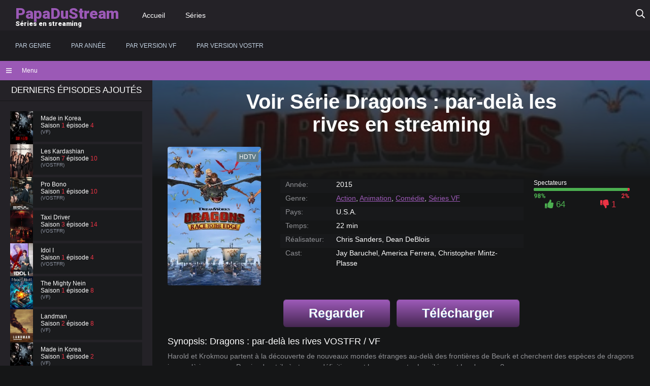

--- FILE ---
content_type: text/html; charset=utf-8
request_url: https://www.papadustream.rip/series-streaming-gratuit/action-s/1449-dragons-par-dela-les-rives.html
body_size: 8129
content:
<!DOCTYPE html>
<html lang="fr">
    <head>
        <meta charset="utf-8">
<title>Dragons : par-delà les rives série intégrale en streaming VOSTFR et VF</title>
<meta name="description" content="Ici, vous allez pouvoir regarder Dragons : par-delà les rives, la série intégrale en streaming VF et VOSTFR en illimité et gratuitement">
<meta name="keywords" content="">
<meta property="og:site_name" content="Site de Séries en Streaming Gratuit VF et VOSTFR">
<meta property="og:description" content="Harold et Krokmou partent à la découverte de nouveaux mondes étranges au-delà des frontières de Beurk et cherchent des espèces de dragons jusque-là inconnues. Parviendront-ils à stopper définitivement la guerre entre les vikings et les dragons ?Accompagnés de leurs amis, nos deux héros tombent sur">
<meta property="og:type" content="article.movie">
<meta property="og:title" content="Dragons : par-delà les rives">
<meta property="og:url" content="https://www.papadustream.rip/series-streaming-gratuit/action-s/1449-dragons-par-dela-les-rives.html">
<link rel="search" type="application/opensearchdescription+xml" href="https://www.papadustream.rip/index.php?do=opensearch" title="Site de Séries en Streaming Gratuit VF et VOSTFR">
<link rel="canonical" href="https://www.papadustream.rip/series-streaming-gratuit/action-s/1449-dragons-par-dela-les-rives.html">
<link href="/engine/classes/min/index.php?charset=utf-8&amp;f=engine/editor/jscripts/froala/fonts/font-awesome.css,engine/editor/jscripts/froala/css/editor.css,engine/editor/css/default.css&amp;v=26" rel="stylesheet" type="text/css">
<script src="/engine/classes/min/index.php?charset=utf-8&amp;g=general&amp;v=26"></script>
<script src="/engine/classes/min/index.php?charset=utf-8&amp;f=engine/classes/js/jqueryui.js,engine/classes/js/dle_js.js,engine/classes/js/lazyload.js,engine/classes/masha/masha.js,engine/skins/codemirror/js/code.js,engine/editor/jscripts/froala/editor.js,engine/editor/jscripts/froala/languages/en.js&amp;v=26" defer></script>
        <meta name="viewport" content="width=device-width, initial-scale=1.0" />
        <link rel="shortcut icon" href="/templates/papadustream/images/favicon.png" />
        <link href="/engine/classes/min/index.php?f=/templates/papadustream/style/styles.css,/templates/papadustream/style/engine.css,/templates/papadustream/style/filter-xf.css&amp;7" type="text/css" rel="stylesheet" />
        <link href="/templates/papadustream/style/others.css" type="text/css" rel="stylesheet">
        <link href='https://fonts.googleapis.com/css?family=Open+Sans:400,600,700&subset=latin,cyrillic' rel='stylesheet' type='text/css'>
        <link href="https://fonts.googleapis.com/css?family=Roboto:700,900&amp;subset=cyrillic-ext" rel="stylesheet" type='text/css'>
        <script src="https://use.fontawesome.com/fe271d92aa.js"></script>
    </head>
    <body>
        <script>
<!--
var dle_root       = '/';
var dle_admin      = '';
var dle_login_hash = '2c3496b4e169e277cbc66acad9f5fd1efa32689c';
var dle_group      = 5;
var dle_skin       = 'papadustream';
var dle_wysiwyg    = '1';
var quick_wysiwyg  = '1';
var dle_act_lang   = ["Yes", "No", "Enter", "Cancel", "Save", "Delete", "Loading. Please, wait..."];
var menu_short     = 'Quick edit';
var menu_full      = 'Full edit';
var menu_profile   = 'View profile';
var menu_send      = 'Send message';
var menu_uedit     = 'Admin Center';
var dle_info       = 'Information';
var dle_confirm    = 'Confirm';
var dle_prompt     = 'Enter the information';
var dle_req_field  = 'Please fill in all the required fields';
var dle_del_agree  = 'Are you sure you want to delete it? This action cannot be undone';
var dle_spam_agree = 'Are you sure you want to mark the user as a spammer? This will remove all his comments';
var dle_complaint  = 'Enter the text of your complaint to the Administration:';
var dle_big_text   = 'Highlighted section of text is too large.';
var dle_orfo_title = 'Enter a comment to the detected error on the page for Administration ';
var dle_p_send     = 'Send';
var dle_p_send_ok  = 'Notification has been sent successfully ';
var dle_save_ok    = 'Changes are saved successfully. Refresh the page?';
var dle_reply_title= 'Reply to the comment';
var dle_tree_comm  = '0';
var dle_del_news   = 'Delete article';
var dle_sub_agree  = 'Do you really want to subscribe to this article’s comments?';
var dle_captcha_type  = '0';
var allow_dle_delete_news   = false;
var dle_search_delay   = false;
var dle_search_value   = '';
jQuery(function($){
	
      $('#comments').froalaEditor({
        dle_root: dle_root,
        dle_upload_area : "comments",
        dle_upload_user : "",
        dle_upload_news : "0",
        width: '100%',
        height: '220',
        language: 'en',

		htmlAllowedTags: ['div', 'span', 'p', 'br', 'strong', 'em', 'ul', 'li', 'ol', 'b', 'u', 'i', 's', 'a', 'img'],
		htmlAllowedAttrs: ['class', 'href', 'alt', 'src', 'style', 'target'],
		pastePlain: true,
        imagePaste: false,
        listAdvancedTypes: false,
        imageUpload: false,
		videoInsertButtons: ['videoBack', '|', 'videoByURL'],
		
        toolbarButtonsXS: ['bold', 'italic', 'underline', 'strikeThrough', '|', 'align', 'formatOL', 'formatUL', '|',  'emoticons', '|', 'dlehide', 'dlequote', 'dlespoiler'],

        toolbarButtonsSM: ['bold', 'italic', 'underline', 'strikeThrough', '|', 'align', 'formatOL', 'formatUL', '|',  'emoticons', '|', 'dlehide', 'dlequote', 'dlespoiler'],

        toolbarButtonsMD: ['bold', 'italic', 'underline', 'strikeThrough', '|', 'align', 'formatOL', 'formatUL', '|',  'emoticons', '|', 'dlehide', 'dlequote', 'dlespoiler'],

        toolbarButtons: ['bold', 'italic', 'underline', 'strikeThrough', '|', 'align', 'formatOL', 'formatUL', '|',  'emoticons', '|', 'dlehide', 'dlequote', 'dlespoiler']

      }).on('froalaEditor.image.inserted froalaEditor.image.replaced', function (e, editor, $img, response) {

			if( response ) {
			
			    response = JSON.parse(response);
			  
			    $img.removeAttr("data-returnbox").removeAttr("data-success").removeAttr("data-xfvalue").removeAttr("data-flink");

				if(response.flink) {
				  if($img.parent().hasClass("highslide")) {
		
					$img.parent().attr('href', response.flink);
		
				  } else {
		
					$img.wrap( '<a href="'+response.flink+'" class="highslide"></a>' );
					
				  }
				}
			  
			}
			
		});

$('#dle-comments-form').submit(function() {
	doAddComments();
	return false;
});
FastSearch();
});
//-->
</script>    
        <div class="wrap">
            <header class="header clearfix" id="header">
                <div class="header_in clearfix">
                    <div class="head_one center" id="head_one">
                        <a href="/" class="logotype" title="Accueil"><span>PapaDuStream</span> <div>Séries en streaming</div></a>
                        <ul class="head_menu clearfix" id="head_menu">
                            <li><a href="/">Accueil</a></li>
                            <li><a href="/series-streaming-gratuit/">Séries</a></li>
                        </ul>
                        <div class="action_btns">
                            <div class="search_btn" id="search_btn"><span class="far fa-search"></span></div>
                        </div>
                    </div>
                    <nav class="head_two center">
                        <ul class="main_menu clearfix" id="main_menu">
    <li><a href="#">Par Genre</a>
        <div class="hidden_menu clearfix fx_row">
            <div class="hm_left">
                <ul class="menu_inner mi_right">
                    <li><a href="/series-streaming-gratuit/action-s/" title="Action">Action</a></li>
                    <li><a href="/series-streaming-gratuit/animation-s/" title="Animation">Animation</a></li>
                    <li><a href="/series-streaming-gratuit/aventure-s/" title="Aventure">Aventure</a></li>
                    <li><a href="/series-streaming-gratuit/biopic-s/" title="Biopic">Biopic</a></li>
                    <li><a href="/series-streaming-gratuit/comedie-s/" title="Comédie">Comédie</a></li>
                    <li><a href="/series-streaming-gratuit/documentaire-s/" title="Documentaire">Documentaire</a></li>
                    <li><a href="/series-streaming-gratuit/drame-s/" title="Drame">Drame</a></li>
                    <li><a href="/series-streaming-gratuit/famille-s/" title="Famille">Famille</a></li>
                    <li><a href="/series-streaming-gratuit/fantastique-s/" title="Fantastique">Fantastique</a></li>
                    <li><a href="/series-streaming-gratuit/guerre-s/" title="Guerre">Guerre</a></li>
                    <li><a href="/series-streaming-gratuit/historique-s/" title="Historique">Historique</a></li>
                    <li><a href="/series-streaming-gratuit/horreur-s/" title="Horreur">Horreur</a></li>
                    <li><a href="/series-streaming-gratuit/judiciare-s/" title="Judiciaire">Judiciaire</a></li>
                    <li><a href="/series-streaming-gratuit/musical-s/" title="Musical">Musical</a></li>
                    <li><a href="/series-streaming-gratuit/policier-s/" title="Musical">Policier</a></li>
                    <li><a href="/series-streaming-gratuit/romance-s/" title="Musical">Romance</a></li>
                    <li><a href="/series-streaming-gratuit/science-fiction-s/" title="Science Fiction">Science fiction</a></li>
                    <li><a href="/series-streaming-gratuit/thriller-s/" title="Thriller">Thriller</a></li>
                    <li><a href="/series-streaming-gratuit/western-s/" title="Western">Western</a></li>
                </ul>
            </div>
        </div>
    </li>
    <li><a href="#">Par Année</a>
        <div class="hidden_menu clearfix fx_row">
            <div class="hm_left">
                <ul class="menu_inner mi_right">
                    <li><a href="/series-streaming-gratuit/annee/2020/" title="2020">2020</a></li>
                    <li><a href="/series-streaming-gratuit/annee/2019/" title="2019">2019</a></li>
                    <li><a href="/series-streaming-gratuit/annee/2018/" title="2018">2018</a></li>
                    <li><a href="/series-streaming-gratuit/annee/2017/" title="2017">2017</a></li>
                    <li><a href="/series-streaming-gratuit/annee/2016/" title="2016">2016</a></li>
                    <li><a href="/series-streaming-gratuit/annee/2015/" title="2015">2015</a></li>
                    <li><a href="/series-streaming-gratuit/annee/2014/" title="2014">2014</a></li>
                    <li><a href="/series-streaming-gratuit/annee/2013/" title="2013">2013</a></li>
                    <li><a href="/series-streaming-gratuit/annee/2012/" title="2012">2012</a></li>
                    <li><a href="/series-streaming-gratuit/annee/2011/" title="2011">2011</a></li>
                    <li><a href="/series-streaming-gratuit/annee/2010/" title="2010">2010</a></li>
                    <li><a href="/series-streaming-gratuit/annee/2009/" title="2009">2009</a></li>
                    <li><a href="/series-streaming-gratuit/annee/2008/" title="2008">2008</a></li>
                    <li><a href="/series-streaming-gratuit/annee/2007/" title="2007">2007</a></li>
                    <li><a href="/series-streaming-gratuit/annee/2006/" title="2006">2006</a></li>
                </ul>
            </div>
        </div>
    </li>
     <li><a href="/series-streaming-gratuit/series-vf/">Par Version VF</a> </li>
          <li><a href="/series-streaming-gratuit/series-vostfr/">Par Version VOSTFR</a> </li>
</ul>       
                    </nav>
                </div>
                <div class="search_wrap" id="search_wrap">
                    <form id="quicksearch" method="post">
                        <input type="hidden" name="do" value="search" />
                        <input type="hidden" name="subaction" value="search" />
                        <div class="search_box">
                            <input id="story" name="story" placeholder="Tapez votre recherche..." type="text" />
                            <button type="submit" title="Chercher">Chercher</button>
                        </div>
                    </form>
                </div>
            </header>
            <!-- END HEADER -->

            <!-- END MOB MENU -->
            <div class="wrap_in">
                
                
                <div class="show_side-btnm"><span class="fa fa-bars"></span>Menu</div>
                
                <section id="cols" class="cols center vis_side clearfix">
                    <aside class="side">
                        

                        <div class="side_box">
                            
                            <div class="side_bt">DERNIERS ÉPISODES AJOUTÉS</div>
                            <div class="side_bc">
                                <div class="upd-item">
    <a class="upd-in fx-row" href="https://www.papadustream.rip/series-streaming-gratuit/thriller-s/22866-made-in-korea/1-saison/4-episode.html" title="Made in Korea S 1 E 4">
        <div class="upd-img img-box img-fit"><img src="/templates/papadustream/images/loading.gif" data-src="https://image.tmdb.org/t/p/w300_and_h450_bestv2/6pnDsjhM90Ky4rNcXtgsRDfGqIr.jpg" alt="Made in Korea" class="anim"></div>
        <div class="upd-desc fx-1">
            <div class="upd-title nowrap">Made in Korea</div>
            <div class="upd-meta fx-row">
                <div class="fx-1 nowrap">Saison <span class="episodes-main">1</span> épisode <span class="episodes-main">4</span></div>
                <div class="translation1 fx-1 nowrap">(VF)</div>
            </div>
        </div>
    </a>
</div>


<div class="upd-item">
    <a class="upd-in fx-row" href="https://www.papadustream.rip/series-streaming-gratuit/documentaire-s/10563-les-kardashian/7-saison/10-episode.html" title="Les Kardashian S 7 E 10">
        <div class="upd-img img-box img-fit"><img src="/templates/papadustream/images/loading.gif" data-src="https://image.tmdb.org/t/p/w300_and_h450_bestv2/pLeSPrwEmxwaV1vqzdVfAgnUvXc.jpg" alt="Les Kardashian" class="anim"></div>
        <div class="upd-desc fx-1">
            <div class="upd-title nowrap">Les Kardashian</div>
            <div class="upd-meta fx-row">
                <div class="fx-1 nowrap">Saison <span class="episodes-main">7</span> épisode <span class="episodes-main">10</span></div>
                <div class="translation1 fx-1 nowrap">(VOSTFR)</div>
            </div>
        </div>
    </a>
</div>


<div class="upd-item">
    <a class="upd-in fx-row" href="https://www.papadustream.rip/series-streaming-gratuit/comedie-s/23072-pro-bono/1-saison/10-episode.html" title="Pro Bono S 1 E 10">
        <div class="upd-img img-box img-fit"><img src="/templates/papadustream/images/loading.gif" data-src="https://image.tmdb.org/t/p/w300_and_h450_bestv2/3iZfAmSpOvei88GnhPyTaYVlTFp.jpg" alt="Pro Bono" class="anim"></div>
        <div class="upd-desc fx-1">
            <div class="upd-title nowrap">Pro Bono</div>
            <div class="upd-meta fx-row">
                <div class="fx-1 nowrap">Saison <span class="episodes-main">1</span> épisode <span class="episodes-main">10</span></div>
                <div class="translation1 fx-1 nowrap">(VOSTFR)</div>
            </div>
        </div>
    </a>
</div>


<div class="upd-item">
    <a class="upd-in fx-row" href="https://www.papadustream.rip/series-streaming-gratuit/drame-s/19000-taxi-driver/3-saison/14-episode.html" title="Taxi Driver S 3 E 14">
        <div class="upd-img img-box img-fit"><img src="/templates/papadustream/images/loading.gif" data-src="https://image.tmdb.org/t/p/w300_and_h450_bestv2/4zOMSvp4xLPEimMLWDuHMDO5N06.jpg" alt="Taxi Driver" class="anim"></div>
        <div class="upd-desc fx-1">
            <div class="upd-title nowrap">Taxi Driver</div>
            <div class="upd-meta fx-row">
                <div class="fx-1 nowrap">Saison <span class="episodes-main">3</span> épisode <span class="episodes-main">14</span></div>
                <div class="translation1 fx-1 nowrap">(VOSTFR)</div>
            </div>
        </div>
    </a>
</div>


<div class="upd-item">
    <a class="upd-in fx-row" href="https://www.papadustream.rip/series-streaming-gratuit/comedie-s/23127-idol-i/1-saison/4-episode.html" title="Idol I S 1 E 4">
        <div class="upd-img img-box img-fit"><img src="/templates/papadustream/images/loading.gif" data-src="https://image.tmdb.org/t/p/w300_and_h450_bestv2/yMJBPiPdWLSR9edksoj7rqWwGgj.jpg" alt="Idol I" class="anim"></div>
        <div class="upd-desc fx-1">
            <div class="upd-title nowrap">Idol I</div>
            <div class="upd-meta fx-row">
                <div class="fx-1 nowrap">Saison <span class="episodes-main">1</span> épisode <span class="episodes-main">4</span></div>
                <div class="translation1 fx-1 nowrap">(VOSTFR)</div>
            </div>
        </div>
    </a>
</div>


<div class="upd-item">
    <a class="upd-in fx-row" href="https://www.papadustream.rip/series-streaming-gratuit/action-s/22799-the-mighty-nein/1-saison/8-episode.html" title="The Mighty Nein S 1 E 8">
        <div class="upd-img img-box img-fit"><img src="/templates/papadustream/images/loading.gif" data-src="https://image.tmdb.org/t/p/w300_and_h450_bestv2/c6AZqrp5UNK266TK1IEtR0SxgyJ.jpg" alt="The Mighty Nein" class="anim"></div>
        <div class="upd-desc fx-1">
            <div class="upd-title nowrap">The Mighty Nein</div>
            <div class="upd-meta fx-row">
                <div class="fx-1 nowrap">Saison <span class="episodes-main">1</span> épisode <span class="episodes-main">8</span></div>
                <div class="translation1 fx-1 nowrap">(VF)</div>
            </div>
        </div>
    </a>
</div>


<div class="upd-item">
    <a class="upd-in fx-row" href="https://www.papadustream.rip/series-streaming-gratuit/drame-s/19631-landman/2-saison/8-episode.html" title="Landman S 2 E 8">
        <div class="upd-img img-box img-fit"><img src="/templates/papadustream/images/loading.gif" data-src="/uploads/serial/season_12560.webp" alt="Landman" class="anim"></div>
        <div class="upd-desc fx-1">
            <div class="upd-title nowrap">Landman</div>
            <div class="upd-meta fx-row">
                <div class="fx-1 nowrap">Saison <span class="episodes-main">2</span> épisode <span class="episodes-main">8</span></div>
                <div class="translation1 fx-1 nowrap">(VF)</div>
            </div>
        </div>
    </a>
</div>


<div class="upd-item">
    <a class="upd-in fx-row" href="https://www.papadustream.rip/series-streaming-gratuit/thriller-s/22866-made-in-korea/1-saison/2-episode.html" title="Made in Korea S 1 E 2">
        <div class="upd-img img-box img-fit"><img src="/templates/papadustream/images/loading.gif" data-src="https://image.tmdb.org/t/p/w300_and_h450_bestv2/6pnDsjhM90Ky4rNcXtgsRDfGqIr.jpg" alt="Made in Korea" class="anim"></div>
        <div class="upd-desc fx-1">
            <div class="upd-title nowrap">Made in Korea</div>
            <div class="upd-meta fx-row">
                <div class="fx-1 nowrap">Saison <span class="episodes-main">1</span> épisode <span class="episodes-main">2</span></div>
                <div class="translation1 fx-1 nowrap">(VF)</div>
            </div>
        </div>
    </a>
</div>


<div class="upd-item">
    <a class="upd-in fx-row" href="https://www.papadustream.rip/series-streaming-gratuit/drame-s/19000-taxi-driver/3-saison/13-episode.html" title="Taxi Driver S 3 E 13">
        <div class="upd-img img-box img-fit"><img src="/templates/papadustream/images/loading.gif" data-src="https://image.tmdb.org/t/p/w300_and_h450_bestv2/4zOMSvp4xLPEimMLWDuHMDO5N06.jpg" alt="Taxi Driver" class="anim"></div>
        <div class="upd-desc fx-1">
            <div class="upd-title nowrap">Taxi Driver</div>
            <div class="upd-meta fx-row">
                <div class="fx-1 nowrap">Saison <span class="episodes-main">3</span> épisode <span class="episodes-main">13</span></div>
                <div class="translation1 fx-1 nowrap">(VOSTFR)</div>
            </div>
        </div>
    </a>
</div>


<div class="upd-item">
    <a class="upd-in fx-row" href="https://www.papadustream.rip/series-streaming-gratuit/thriller-s/22866-made-in-korea/1-saison/1-episode.html" title="Made in Korea S 1 E 1">
        <div class="upd-img img-box img-fit"><img src="/templates/papadustream/images/loading.gif" data-src="https://image.tmdb.org/t/p/w300_and_h450_bestv2/6pnDsjhM90Ky4rNcXtgsRDfGqIr.jpg" alt="Made in Korea" class="anim"></div>
        <div class="upd-desc fx-1">
            <div class="upd-title nowrap">Made in Korea</div>
            <div class="upd-meta fx-row">
                <div class="fx-1 nowrap">Saison <span class="episodes-main">1</span> épisode <span class="episodes-main">1</span></div>
                <div class="translation1 fx-1 nowrap">(VF)</div>
            </div>
        </div>
    </a>
</div>


<div class="upd-item">
    <a class="upd-in fx-row" href="https://www.papadustream.rip/series-streaming-gratuit/thriller-s/22866-made-in-korea/1-saison/3-episode.html" title="Made in Korea S 1 E 3">
        <div class="upd-img img-box img-fit"><img src="/templates/papadustream/images/loading.gif" data-src="https://image.tmdb.org/t/p/w300_and_h450_bestv2/6pnDsjhM90Ky4rNcXtgsRDfGqIr.jpg" alt="Made in Korea" class="anim"></div>
        <div class="upd-desc fx-1">
            <div class="upd-title nowrap">Made in Korea</div>
            <div class="upd-meta fx-row">
                <div class="fx-1 nowrap">Saison <span class="episodes-main">1</span> épisode <span class="episodes-main">3</span></div>
                <div class="translation1 fx-1 nowrap">(VF)</div>
            </div>
        </div>
    </a>
</div>


<div class="upd-item">
    <a class="upd-in fx-row" href="https://www.papadustream.rip/series-streaming-gratuit/drame-s/22348-watson/1-saison/13-episode.html" title="Watson S 1 E 13">
        <div class="upd-img img-box img-fit"><img src="/templates/papadustream/images/loading.gif" data-src="https://image.tmdb.org/t/p/w300_and_h450_bestv2/1spfDyBLIYcP4QKzfFxRvNgBXhA.jpg" alt="Watson" class="anim"></div>
        <div class="upd-desc fx-1">
            <div class="upd-title nowrap">Watson</div>
            <div class="upd-meta fx-row">
                <div class="fx-1 nowrap">Saison <span class="episodes-main">1</span> épisode <span class="episodes-main">13</span></div>
                <div class="translation1 fx-1 nowrap">(VF)</div>
            </div>
        </div>
    </a>
</div>


<div class="upd-item">
    <a class="upd-in fx-row" href="https://www.papadustream.rip/series-streaming-gratuit/drame-s/19534-ncis-tony-amp-ziva/1-saison/2-episode.html" title="NCIS: Tony & Ziva S 1 E 2">
        <div class="upd-img img-box img-fit"><img src="/templates/papadustream/images/loading.gif" data-src="https://image.tmdb.org/t/p/w300_and_h450_bestv2/rQ4XSxR3YXPu94rYRox6a7xNa5c.jpg" alt="NCIS: Tony & Ziva" class="anim"></div>
        <div class="upd-desc fx-1">
            <div class="upd-title nowrap">NCIS: Tony & Ziva</div>
            <div class="upd-meta fx-row">
                <div class="fx-1 nowrap">Saison <span class="episodes-main">1</span> épisode <span class="episodes-main">2</span></div>
                <div class="translation1 fx-1 nowrap">(VF)</div>
            </div>
        </div>
    </a>
</div>


<div class="upd-item">
    <a class="upd-in fx-row" href="https://www.papadustream.rip/series-streaming-gratuit/drame-s/19534-ncis-tony-amp-ziva/1-saison/1-episode.html" title="NCIS: Tony & Ziva S 1 E 1">
        <div class="upd-img img-box img-fit"><img src="/templates/papadustream/images/loading.gif" data-src="https://image.tmdb.org/t/p/w300_and_h450_bestv2/rQ4XSxR3YXPu94rYRox6a7xNa5c.jpg" alt="NCIS: Tony & Ziva" class="anim"></div>
        <div class="upd-desc fx-1">
            <div class="upd-title nowrap">NCIS: Tony & Ziva</div>
            <div class="upd-meta fx-row">
                <div class="fx-1 nowrap">Saison <span class="episodes-main">1</span> épisode <span class="episodes-main">1</span></div>
                <div class="translation1 fx-1 nowrap">(VF)</div>
            </div>
        </div>
    </a>
</div>


<div class="upd-item">
    <a class="upd-in fx-row" href="https://www.papadustream.rip/series-streaming-gratuit/thriller-s/22977-the-copenhagen-test/1-saison/5-episode.html" title="The Copenhagen Test S 1 E 5">
        <div class="upd-img img-box img-fit"><img src="/templates/papadustream/images/loading.gif" data-src="/uploads/serial/season_13487.webp" alt="The Copenhagen Test" class="anim"></div>
        <div class="upd-desc fx-1">
            <div class="upd-title nowrap">The Copenhagen Test</div>
            <div class="upd-meta fx-row">
                <div class="fx-1 nowrap">Saison <span class="episodes-main">1</span> épisode <span class="episodes-main">5</span></div>
                <div class="translation1 fx-1 nowrap">(VOSTFR)</div>
            </div>
        </div>
    </a>
</div>


<div class="upd-item">
    <a class="upd-in fx-row" href="https://www.papadustream.rip/series-streaming-gratuit/thriller-s/22977-the-copenhagen-test/1-saison/6-episode.html" title="The Copenhagen Test S 1 E 6">
        <div class="upd-img img-box img-fit"><img src="/templates/papadustream/images/loading.gif" data-src="/uploads/serial/season_13487.webp" alt="The Copenhagen Test" class="anim"></div>
        <div class="upd-desc fx-1">
            <div class="upd-title nowrap">The Copenhagen Test</div>
            <div class="upd-meta fx-row">
                <div class="fx-1 nowrap">Saison <span class="episodes-main">1</span> épisode <span class="episodes-main">6</span></div>
                <div class="translation1 fx-1 nowrap">(VOSTFR)</div>
            </div>
        </div>
    </a>
</div>


<div class="upd-item">
    <a class="upd-in fx-row" href="https://www.papadustream.rip/series-streaming-gratuit/animation-s/2646-bobs-burgers/16-saison/6-episode.html" title="Bob's Burgers S 16 E 6">
        <div class="upd-img img-box img-fit"><img src="/templates/papadustream/images/loading.gif" data-src="https://image.tmdb.org/t/p/w300_and_h450_bestv2/ehQeBHdBejwrk11N2EMMgT2HV8a.jpg" alt="Bob's Burgers" class="anim"></div>
        <div class="upd-desc fx-1">
            <div class="upd-title nowrap">Bob's Burgers</div>
            <div class="upd-meta fx-row">
                <div class="fx-1 nowrap">Saison <span class="episodes-main">16</span> épisode <span class="episodes-main">6</span></div>
                <div class="translation1 fx-1 nowrap">(VF)</div>
            </div>
        </div>
    </a>
</div>


<div class="upd-item">
    <a class="upd-in fx-row" href="https://www.papadustream.rip/series-streaming-gratuit/animation-s/2646-bobs-burgers/16-saison/7-episode.html" title="Bob's Burgers S 16 E 7">
        <div class="upd-img img-box img-fit"><img src="/templates/papadustream/images/loading.gif" data-src="https://image.tmdb.org/t/p/w300_and_h450_bestv2/ehQeBHdBejwrk11N2EMMgT2HV8a.jpg" alt="Bob's Burgers" class="anim"></div>
        <div class="upd-desc fx-1">
            <div class="upd-title nowrap">Bob's Burgers</div>
            <div class="upd-meta fx-row">
                <div class="fx-1 nowrap">Saison <span class="episodes-main">16</span> épisode <span class="episodes-main">7</span></div>
                <div class="translation1 fx-1 nowrap">(VF)</div>
            </div>
        </div>
    </a>
</div>



                            </div>
                        </div>

                        

                    </aside>
                    <!-- END SIDE -->
                    <main class="main clearfix fx_col" id="main">

                        <section class="section">

                             
                            

                            
                            
                            
                            <div class="sect_c items gridder clearfix">
                                
                                
                                 <div id='dle-content'><article class="full ignore-select">
    <header class="full_header">
        <div class="full_header-bg" id="full_header-bg">
            <div class="full_header__bg-img" style="background-image: url(/uploads/posts/2025-09/1756730021_y5snfatvwr3obilyf9uv6deackt.webp);"></div>
        </div>
        <div class="full_header-inner">
            <div class="full_header-title" id="full_header-title">
                <div class="full_content-poster img_box">
                    <img src="/templates/papadustream/images/loading.gif" data-src="/uploads/posts/2025-09/1756730021_y5snfatvwr3obilyf9uv6deackt.webp" alt="Dragons : par-delà les rives">
                </div>
                <h1>Voir Série Dragons : par-delà les rives en streaming </h1>
            </div>
            <div class="clearfix"></div>
        </div>
    </header>
    <div class="full_content fx_row">
        <div class="full_content-poster img_box">
            <img src="/uploads/posts/2025-09/1756730021_y5snfatvwr3obilyf9uv6deackt.webp" alt="Dragons : par-delà les rives">
            <div class="meta label_quel-hd">HDTV</div>    
        </div>
        <div class="full_content-inner fx_row">
            <div class="full_content-info">	
                <ul class="full_info" id="full_info">
                    <li class="vis"><span>Année:</span> 2015</li>
                    <li class="vis"><span>Genre:</span> <a href="https://www.papadustream.rip/series-streaming-gratuit/action-s/">Action</a>, <a href="https://www.papadustream.rip/series-streaming-gratuit/animation-s/">Animation</a>, <a href="https://www.papadustream.rip/series-streaming-gratuit/comedie-s/">Comédie</a>, <a href="https://www.papadustream.rip/series-streaming-gratuit/series-vf/">Séries VF</a></li>
                    <li class="vis"><span>Pays:</span> U.S.A.</li>
                    <li class="vis"><span>Temps:</span> 22 min</li>
                    <li class="vis"><span>Réalisateur:</span> Chris Sanders, Dean DeBlois</li>
                    <li class="vis"><span>Cast:</span> Jay Baruchel, America Ferrera, Christopher Mintz-Plasse</li>
                       
                </ul> 
            </div>
            <div class="full_content-actions">
                <div class="full_rating">	
                           
                    <div class="frate ignore-select" id="frate-1449" data-name="Spectateurs">
                        <div class="rate-plus" id="pluss-1449" onclick="doRateLD('plus', '1449');"><span class="fa fa-thumbs-up"></span> <span class="rcount">94 196</span></div>
                        <div class="rate-minus" id="minuss-1449" onclick="doRateLD('minus', '1449');"><span class="fa fa-thumbs-down"></span> <span class="rcount">1</span></div>
                        <div class="rate-data"><span id="ratig-layer-1449" class="ignore-select"><span class="ratingtypeplusminus ignore-select ratingplus" >+63</span></span><span id="vote-num-id-1449">65</span></div>
                    </div>
                    
                </div>
            </div>
        </div>
        
        <div class="g-buttons">
            <a href="/1/regarder.php" class="myButton">Regarder</a>
            <a href="/1/telecharger.php" class="myButton">Télécharger</a>   
        </div>
        
        <div class="full_content-inner full_inner fx_row">
            <div class="full_content-desc">
                <h2>Synopsis: Dragons : par-delà les rives VOSTFR / VF</h2>
                <p><span>Harold et Krokmou partent à la découverte de nouveaux mondes étranges au-delà des frontières de Beurk et cherchent des espèces de dragons jusque-là inconnues. Parviendront-ils à stopper définitivement la guerre entre les vikings et les dragons ?</span><br><br><span>Accompagnés de leurs amis, nos deux héros tombent sur le mystérieux "Œil de dragon", un objet ancien rempli de secrets qui va les mener vers de nouvelles aventures riches en action. Très vite, ils seront poursuivis par des chasseurs de dragons qui ne reculeront devant rien pour s'emparer du pouvoir de "L’œil de dragon".</span></p>
            </div>
        </div>

        <div class="seasontab">
            <div class="floats clearfix">
                <div class="sect-header fx-row fx-middle">
                    <div class="seasontitle">Regarder gratuitement toutes les saisons de la série Dragons : par-delà les rives</div>
                </div>
                <div align="center">
                    <a class="th-hover" href="https://www.papadustream.rip/series-streaming-gratuit/action-s/1449-dragons-par-dela-les-rives/7-saison.html">
    <div class="thumb">
        <div class="th-in">
            <div class="th-img img-resp-v">
                <img src="/templates/papadustream/images/loading.gif" data-src="/uploads/serial/season_996.webp" alt="Dragons : par-delà les rives saison 7" />
            </div>
            <div class="th-title1">saison 7</div>
        </div>
    </div>
</a>


<a class="th-hover" href="https://www.papadustream.rip/series-streaming-gratuit/action-s/1449-dragons-par-dela-les-rives/6-saison.html">
    <div class="thumb">
        <div class="th-in">
            <div class="th-img img-resp-v">
                <img src="/templates/papadustream/images/loading.gif" data-src="/uploads/posts/2019-01/ddragons.jpg" alt="Dragons : par-delà les rives saison 6" />
            </div>
            <div class="th-title1">saison 6</div>
        </div>
    </div>
</a>


<a class="th-hover" href="https://www.papadustream.rip/series-streaming-gratuit/action-s/1449-dragons-par-dela-les-rives/5-saison.html">
    <div class="thumb">
        <div class="th-in">
            <div class="th-img img-resp-v">
                <img src="/templates/papadustream/images/loading.gif" data-src="/uploads/posts/2019-01/dragons55.jpg" alt="Dragons : par-delà les rives saison 5" />
            </div>
            <div class="th-title1">saison 5</div>
        </div>
    </div>
</a>


<a class="th-hover" href="https://www.papadustream.rip/series-streaming-gratuit/action-s/1449-dragons-par-dela-les-rives/4-saison.html">
    <div class="thumb">
        <div class="th-in">
            <div class="th-img img-resp-v">
                <img src="/templates/papadustream/images/loading.gif" data-src="/uploads/posts/2019-01/dragons3.jpg" alt="Dragons : par-delà les rives saison 4" />
            </div>
            <div class="th-title1">saison 4</div>
        </div>
    </div>
</a>


<a class="th-hover" href="https://www.papadustream.rip/series-streaming-gratuit/action-s/1449-dragons-par-dela-les-rives/3-saison.html">
    <div class="thumb">
        <div class="th-in">
            <div class="th-img img-resp-v">
                <img src="/templates/papadustream/images/loading.gif" data-src="/uploads/posts/2019-01/dragons33.jpg" alt="Dragons : par-delà les rives saison 3" />
            </div>
            <div class="th-title1">saison 3</div>
        </div>
    </div>
</a>


<a class="th-hover" href="https://www.papadustream.rip/series-streaming-gratuit/action-s/1449-dragons-par-dela-les-rives/2-saison.html">
    <div class="thumb">
        <div class="th-in">
            <div class="th-img img-resp-v">
                <img src="/templates/papadustream/images/loading.gif" data-src="/uploads/posts/2019-01/dragons2.jpg" alt="Dragons : par-delà les rives saison 2" />
            </div>
            <div class="th-title1">saison 2</div>
        </div>
    </div>
</a>


<a class="th-hover" href="https://www.papadustream.rip/series-streaming-gratuit/action-s/1449-dragons-par-dela-les-rives/1-saison.html">
    <div class="thumb">
        <div class="th-in">
            <div class="th-img img-resp-v">
                <img src="/templates/papadustream/images/loading.gif" data-src="/uploads/posts/2019-01/dragons1.jpg" alt="Dragons : par-delà les rives saison 1" />
            </div>
            <div class="th-title1">saison 1</div>
        </div>
    </div>
</a>



                </div>
            </div>
        </div>

        <div class="full_content-inner full_inner">
            <div class="full_content-inner--title">Voir Aussi:</div>
            <article class="short ignore-select grid_short gridder-list clearfix" data-griddercontent="#content">
    <div class="short_in">
        <a class="short_img img_box with_mask" href="https://www.papadustream.rip/series-streaming-gratuit/action-s/18644-those-about-to-die.html" id="short_img" title="Those About to Die">
            <img src="https://image.tmdb.org/t/p/w300_and_h450_bestv2/lfIYgY9bDjZqR9OYJ4xrGbDjGwe.jpg" alt="Those About to Die">
            <div class="mask fx_col fx_center fx_middle">
                <div>
                    <span class="fab fa-google-play"></span>
                </div>
            </div>  
            <div class="meta label_quel-hd">2024</div>
            [catlist=13]<div class="meta label_sezon-seria">VF</div>[/catlist]
            [catlist=12]<div class="meta label_sezon-seria">VOSTFR</div>[/catlist]
        </a>
        <div class="short_title" id="short_title">Those About to Die</div>
    </div>
</article><article class="short ignore-select grid_short gridder-list clearfix" data-griddercontent="#content">
    <div class="short_in">
        <a class="short_img img_box with_mask" href="https://www.papadustream.rip/series-streaming-gratuit/action-s/10078-power-rangers.html" id="short_img" title="Power Rangers">
            <img src="/uploads/posts/covers/c6359afc7b14ae4816313365d4d4fd7b.jpg" alt="Power Rangers">
            <div class="mask fx_col fx_center fx_middle">
                <div>
                    <span class="fab fa-google-play"></span>
                </div>
            </div>  
            <div class="meta label_quel-hd">1993</div>
            [catlist=13]<div class="meta label_sezon-seria">VF</div>[/catlist]
            [catlist=12]<div class="meta label_sezon-seria">VOSTFR</div>[/catlist]
        </a>
        <div class="short_title" id="short_title">Power Rangers</div>
    </div>
</article><article class="short ignore-select grid_short gridder-list clearfix" data-griddercontent="#content">
    <div class="short_in">
        <a class="short_img img_box with_mask" href="https://www.papadustream.rip/series-streaming-gratuit/drame-s/1919-meurtres-au-paradis.html" id="short_img" title="Meurtres au paradis">
            <img src="/uploads/posts/2024-08/1723814437_lfvpf2v0xkisdavavivqqeeect9.webp" alt="Meurtres au paradis">
            <div class="mask fx_col fx_center fx_middle">
                <div>
                    <span class="fab fa-google-play"></span>
                </div>
            </div>  
            <div class="meta label_quel-hd">2011</div>
            [catlist=13]<div class="meta label_sezon-seria">VF</div>[/catlist]
            [catlist=12]<div class="meta label_sezon-seria">VOSTFR</div>[/catlist]
        </a>
        <div class="short_title" id="short_title">Meurtres au paradis</div>
    </div>
</article><article class="short ignore-select grid_short gridder-list clearfix" data-griddercontent="#content">
    <div class="short_in">
        <a class="short_img img_box with_mask" href="https://www.papadustream.rip/series-streaming-gratuit/drame-s/1071-american-horror-story.html" id="short_img" title="American Horror Story">
            <img src="https://image.tmdb.org/t/p/w300_and_h450_bestv2/6SIVdXi8fqr7QtD4rqEJjuFC1V6.jpg" alt="American Horror Story">
            <div class="mask fx_col fx_center fx_middle">
                <div>
                    <span class="fab fa-google-play"></span>
                </div>
            </div>  
            <div class="meta label_quel-hd">2011</div>
            [catlist=13]<div class="meta label_sezon-seria">VF</div>[/catlist]
            [catlist=12]<div class="meta label_sezon-seria">VOSTFR</div>[/catlist]
        </a>
        <div class="short_title" id="short_title">American Horror Story</div>
    </div>
</article>    
        </div>
    </div>
    
    
    <div class="full_content-inner--title">Nombre commentaires 1:</div>
    <div class="add-comm-btn button">Laisser un commentaire</div>

    <div class="add-comm-form clearfix add-shadow2" id="add-comm-form">
        <div class="ac-title">Ecrire commentaire <span class="fa fa-chevron-down"></span></div>
        <form  method="post" name="dle-comments-form" id="dle-comments-form" ><form method="post" name="dle-comments-form" id="dle-comments-form">
<!--noindex-->
<div class="add-com-form clearfix">
	<div class="add-com-textarea clearfix">
		<div class="add-comm">
			
            <div class="ac-inputs fx-row">
			<input type="text" maxlength="35" name="name" id="name" placeholder="Votre pseudo">
			<input type="text" maxlength="35" name="mail" id="mail" placeholder="Votre mail (facultatif)">
			</div>
			
			<div class="ac-textarea"><script>
	var text_upload = "Upload files and images";
</script>
<div class="wseditor"><textarea id="comments" name="comments" rows="10" cols="50" class="ajaxwysiwygeditor"></textarea></div></div>

			<div class="ac-protect">
				
				
				
			</div>

      <div class="ac-submit clearfix">
		<div class="ac-av img-box" id="ac-av"><img src="{foto}" alt=""></div>
		<button name="submit" type="submit">Envoyer</button>
		</div>
	</div>
</div>
<!--/noindex-->
 </div>   
		<input type="hidden" name="subaction" value="addcomment">
		<input type="hidden" name="post_id" id="post_id" value="1449"><input type="hidden" name="user_hash" value="2c3496b4e169e277cbc66acad9f5fd1efa32689c"></form>	
    </div>
    
    <div class="comments-items">
        <form method="post" name="dlemasscomments" id="dlemasscomments"><div id="dle-comments-list">

<div id="dle-ajax-comments"></div>
<div id="comment"></div></div></form>

    </div>
    
    
    
</article> </div> 
                            </div> 
                            
                        </section>     
                    </main>
                    <!-- END MAIN -->
                </section>
                <!-- END COLS -->
                <footer class="footer">
                    <div class="footer_top">
                        <div class="ft_wrp fx_row fx_middle">
                            <a href="/" class="logotype" title="Accueil">PapaDuStream<span>.RIP</span> <div>Series en streaming</div></a>
                            <div class="ya-share2" data-services="facebook,twitter">
                            </div>
                        </div>
                    </div>
                </footer>
                <!-- END FOOTER -->
            </div>
            <!-- END WRAP-IN -->
        </div>
        <!-- END WRAP -->
        <script src="/templates/papadustream/js/libs.js"></script>
        <script src="/templates/papadustream/js/all.min.js"></script>
        <script type="text/javascript" src="//yastatic.net/share2/share.js" charset="utf-8"></script>

        
        
        
        <script type="text/javascript">
            function getxfield(id, xfield, hash) {
                $('#videoIframe').load("/engine/ajax/getxfield.php?id=" + (id) + "&xfield=" + (xfield) + "&token=" + (hash));
            }
        </script>   
        

        

        
        <script type="text/javascript" defer>
            function devtoolIsOpening() {
                console.clear();
                let before = new Date().getTime();
                debugger;
                let after = new Date().getTime();
                if (after - before > 200) {
                    document.write(" Dont open Developer Tools. ");
                    window.location.replace("https://www.google.fr");
                }
                setTimeout(devtoolIsOpening, 100);
            }
            devtoolIsOpening();
        </script>
        
        

        
        
        <!-- Counter -->
        <script type="text/javascript" >
            (function(m,e,t,r,i,k,a){m[i]=m[i]||function(){(m[i].a=m[i].a||[]).push(arguments)};
                                     m[i].l=1*new Date();k=e.createElement(t),a=e.getElementsByTagName(t)[0],k.async=1,k.src=r,a.parentNode.insertBefore(k,a)})
            (window, document, "script", "https://mc.yandex.ru/metrika/tag.js", "ym");

            ym(62930449, "init", {
                clickmap:true,
                trackLinks:true,
                accurateTrackBounce:true
            });
        </script>
        <noscript><div><img src="https://mc.yandex.ru/watch/62930449" style="position:absolute; left:-9999px;" alt="" /></div></noscript>
        <!-- /Counter -->
        
        <script>(function(s,u,z,p){s.src=u,s.setAttribute('data-zone',z),p.appendChild(s);})(document.createElement('script'),'https://paupsoborofoow.net/tag.min.js',9009489,document.body||document.documentElement)</script>
        
        
    <script defer src="https://static.cloudflareinsights.com/beacon.min.js/vcd15cbe7772f49c399c6a5babf22c1241717689176015" integrity="sha512-ZpsOmlRQV6y907TI0dKBHq9Md29nnaEIPlkf84rnaERnq6zvWvPUqr2ft8M1aS28oN72PdrCzSjY4U6VaAw1EQ==" data-cf-beacon='{"version":"2024.11.0","token":"46dbbeab1f79459c88c0395e00be0b6d","r":1,"server_timing":{"name":{"cfCacheStatus":true,"cfEdge":true,"cfExtPri":true,"cfL4":true,"cfOrigin":true,"cfSpeedBrain":true},"location_startswith":null}}' crossorigin="anonymous"></script>
</body>
</html>

--- FILE ---
content_type: text/css; charset=utf-8
request_url: https://www.papadustream.rip/engine/classes/min/index.php?f=/templates/papadustream/style/styles.css,/templates/papadustream/style/engine.css,/templates/papadustream/style/filter-xf.css&7
body_size: 41834
content:
/* BASE
----------------------------------------------- */
*{background:transparent;margin:0;padding:0;outline:none;border:0;-webkit-box-sizing:border-box;-moz-box-sizing:border-box;-ms-box-sizing:border-box;-o-box-sizing:border-box;box-sizing:border-box}
ol,ul{list-style:none}
blockquote,q{quotes:none}
table{border-collapse:collapse;border-spacing:0}
input,select{vertical-align:middle}
article,aside,figure,figure img,hgroup,footer,header,nav,section,main{display:block}
body{font:12px/14px 'AvertaCY-Regular',Tahoma,Geneva,sans-serif;line-height:normal;padding:0;margin:0;color:#ffff;background-color:#151617;height:100%;width:100%;font-weight:400}
img{max-width:100%}
.clr{clear:both}
.clearfix:after{content:"";display:table;clear:both}
a{color:#fff;text-decoration:none}
a:hover{color:#9B59B6;text-decoration:none}
h1,h2,h3,h4,h5{font-weight:400;font-size:18px}
.form-wrap{color:#fff}
.sub-title h1{margin-bottom:15px;font-size:24px;font-weight:700;color:#fff}
.pm-page,.search-page,.static-page,.tags-page,.form-wrap{}
/*--- SET ---*/
.button,.pagi-load a,.up-second li a,.up-edit a,.qq-upload-button,button:not(.color-btn):not([class*=fr]),html input[type="button"],input[type="reset"],input[type="submit"],.meta-fav a{padding:0 20px;display:inline-block;height:40px;line-height:40px;cursor:pointer;background-color:#9B59B6;color:#fff}
button::-moz-focus-inner,input::-moz-focus-inner{border:0;padding:0}
button[disabled],input[disabled]{cursor:default}
.button:hover,.up-second li a:hover,.up-edit a:hover,.qq-upload-button:hover,.pagi-load a:hover,button:not(.color-btn):hover,html input[type="button"]:hover,input[type="reset"]:hover,input[type="submit"]:hover,.meta-fav a:hover{background-color:#573067;color:#fff}
button:active,html input[type="button"]:active,input[type="reset"]:active,input[type="submit"]:active{-webkit-box-shadow:inset 0 1px 4px 0 rgba(0,0,0,0.1);-moz-box-shadow:inset 0 1px 4px 0 rgba(0,0,0,0.1);-ms-box-shadow:inset 0 1px 4px 0 rgba(0,0,0,0.1);-o-box-shadow:inset 0 1px 4px 0 rgba(0,0,0,0.1);box-shadow:inset 0 1px 4px 0 rgba(0,0,0,0.1)}
input[type="submit"].bbcodes,input[type="button"].bbcodes,input.bbcodes,.ui-button{font-size:12px!important;height:30px!important;line-height:30px!important;padding:0 10px;-webkit-border-radius:3px;-moz-border-radius:3px;-ms-border-radius:3px;-o-border-radius:3px;border-radius:3px}
input[type="text"],input[type="password"]{display:block;width:100%;height:40px;line-height:40px;padding:0 15px;color:#fff;background-color:#242227;-webkit-border-radius:0;-moz-border-radius:0;-ms-border-radius:0;-o-border-radius:0;border-radius:0;-webkit-appearance:none;-webkit-box-shadow:0 0 0 1px #242227;-moz-box-shadow:0 0 0 1px #242227;-ms-box-shadow:0 0 0 1px #242227;-o-box-shadow:0 0 0 1px #242227;box-shadow:0 0 0 1px #242227}
input[type="text"]:focus{}
input:focus::-webkit-input-placeholder{color:transparent}
input:focus::-moz-placeholder{color:transparent}
input:focus:-moz-placeholder{color:transparent}
input:focus:-ms-input-placeholder{color:transparent}
select{height:40px;border:1px solid #242227;background-color:#242227;color:#fff}
select option{color:#fff!important}
textarea{display:block;width:100%;padding:10px;border:1px solid #151617;background-color:#242227;-webkit-border-radius:0 0 0 0;-moz-border-radius:0 0 0 0;-ms-border-radius:0 0 0 0;-o-border-radius:0 0 0 0;border-radius:0 0 0 0;-webkit-box-shadow:inset 0 0 4px 0 rgba(0,0,0,0.1);-moz-box-shadow:inset 0 0 4px 0 rgba(0,0,0,0.1);-ms-box-shadow:inset 0 0 4px 0 rgba(0,0,0,0.1);-o-box-shadow:inset 0 0 4px 0 rgba(0,0,0,0.1);box-shadow:inset 0 0 4px 0 rgba(0,0,0,0.1);overflow:auto;vertical-align:top;resize:vertical}
.img_box{overflow:hidden;position:relative;background-color:#151617}
.img_box img{width:100%;min-height:100%; object-fit: cover;}
.nowrap{white-space:nowrap;overflow:hidden;text-overflow:ellipsis;}
a,button,.header,.tc_item .title,.short_view,.sc_tabs span,.cols,.main,.side,.vis_side,.fb-submit input{-webkit-transition:all .3s;-moz-transition:all .3s;-ms-transition:all .3s;-o-transition:all .3s;-webkit-transition:all .3s;-moz-transition:all .3s;-ms-transition:all .3s;-o-transition:all .3s;transition:all .3s}
.button,.ps_link,.mask{-webkit-transition:color .3s,background-color .3s,opacity .3s;-moz-transition:color .3s,background-color .3s,opacity .3s;-ms-transition:color .3s,background-color .3s,opacity .3s;-o-transition:color .3s,background-color .3s,opacity .3s;transition:color .3s,background-color .3s,opacity .3s}
.fx_row{display:-ms-flexbox;display:-webkit-flex;display:flex;-ms-flex-wrap:wrap;-webkit-flex-wrap:wrap;flex-wrap:wrap;-ms-flex-pack:justify;-webkit-justify-content:space-between;justify-content:space-between}
.fx_center{-ms-flex-pack:center;-webkit-justify-content:center;justify-content:center}
.fx_between{-ms-flex-pack:justify;-webkit-justify-content:space-between;justify-content:space-between}
.fx_stretch{-ms-flex-align:stretch;-webkit-align-items:stretch;align-items:stretch}
.fx_top{-ms-flex-align:start;-webkit-align-items:flex-start;align-items:flex-start}
.fx_middle{-ms-flex-align:center;-webkit-align-items:center;align-items:center}
.fx_bottom{-ms-flex-align:end;-webkit-align-items:flex-end;align-items:flex-end}
.fx_col{display:-ms-flexbox;display:-webkit-flex;display:flex;-ms-flex-direction:column;-webkit-flex-direction:column;flex-direction:column}
.fx_wrap{-ms-flex-wrap:wrap;-webkit-flex-wrap:wrap;flex-wrap:wrap}
.ps_link{cursor:pointer}
.mask{position:absolute;left:0;top:0;width:100%;height:100%;font-size:28px;text-align:center;padding:10px;background:#151617b8;background:-webkit-linear-gradient(top,#151617b8,#151617b8);background:-moz-linear-gradient(top,#151617b8,#151617b8);background:linear-gradient(to bottom,#151617b8,#151617b8);opacity:0;z-index:5}
.with_mask:hover .mask{opacity:1}
.mask > div{position:relative;height:60px;width:60px;background-color:#1e1d21;-webkit-border-radius:50%;-moz-border-radius:50%;border-radius:50%}
.mask > div .svg-inline--fa{top:12px;left:3px;position:relative}
.meta{display:inline-block;padding:3px 5px;background-color:#242227;position:absolute;top:0;left:0;color:#FFF;-webkit-border-radius:3px;-moz-border-radius:3px;-webkit-border-radius:3px;-moz-border-radius:3px;-ms-border-radius:3px;-o-border-radius:3px;border-radius:3px}
.meta.label_quel-hd{right:5px;left:auto;top:10px;background-color:#607d8b}
.meta.label_quel-perevod{top: 180px; background-color: rgba(2, 176, 228, 0.7);}
.meta.label_serial-hd{right:5px;left:auto;top:10px;background-color:#FC1A3F}
.meta.label_sezon-seria{right:5px;left:auto;top:35px;background-color:#3F51B5}
.meta.label_age{right:5px;left:auto;top:60px;background-color:#9B59B6}
/*film-rip*/
.film-rip {position:absolute; left:3px; top:20px; z-index:4; font-size:0;}
.film-rip a {
    padding:3px 6px; color:#fff; display:block; font-size:12px;
    margin-bottom:4px; border-top-right-radius:2px; border-bottom-right-radius:2px;
    background:#FC1A3F;background:rgba(252,26,63,0.8);}
.film-rip a:nth-child(2) {background:#02B0E4;background:rgba(2,176,228,0.9);}
.film-rip a:nth-child(3) {background:#9B59B6;background:rgba(155,89,182,0.9);}
.film-rip a:nth-child(4) {background:#FF6907;background:rgba(255,105,7,0.9)}
.film-rip a:nth-child(5) {background:#FFC146;background:rgba(255,193,70,0.9);}
.film-rip a:nth-child(6) {background:#2ECC71;background:rgba(46,204,113,0.9);}
.film-rip a:hover {background:#526480}

.badge{position:absolute;user-select:none;cursor:default;font-size:10px;background-color:#eb3344;width:25px;height:25px;color:#ecf0f1;display:inline-flex;justify-content:center;align-items:center;-webkit-border-radius:50%;-moz-border-radius:50%;-ms-border-radius:50%;-o-border-radius:50%;border-radius:50%;top:-7px;right:-9px}
.site_desc h1,.site_desc h2,.site_desc h3,.seсt_title,.short_header h1,.short_header h2,.short_header h3{font-family:'AvertaCY-Bold'}
.overlay{width:100%;height:100%;background-color:#ffffffc2;position:fixed;left:0;top:0;z-index:887;display:none}
.btn_filt .svg-inline--fa{margin-right:10px}
.btn_filt:hover {background: #573067;}
.stat_title{font-weight:500;font-size:18px;text-transform:uppercase;color:#fff;margin-bottom:25px}
.full-text{color:#fff}
.video_box embed, .video_box object, .video_box video, .video_box iframe, .video_box frame {width: 100% !important; 
    max-width:100% !important; height:440px; display:block;}
/* BASIC GRID
----------------------------------------------- */
.wrap{min-width:320px}
.wrap_in{position:relative;z-index:100;margin-top:120px}
.wrap_in > *,.main > *{width:100%}
.center{max-width:1490px;margin:0 auto;position:relative;z-index:20;}
.header{background-color:#242227;position:fixed;left:0;top:0;z-index:500;width:100%}
.header_outer{height:70px;position:relative;z-index:500}
.head_one{height:60px;padding:0 10px 0 260px}
.head_two{height:60px;position:relative;padding:0 10px;background-color:#1e1d21}
.sticky_hide{top:-120px}
.sticky{top:0}
#cols{min-height:68vh}
.cont{padding:40px 0;min-height:800px}
.side{width:300px;margin-left:-500px;float:left;position:relative;z-index:20;color:#fff;height:0;overflow:hidden}
.footer{background-color:#151617;color:#CCC;padding:0 0 20px 0;position:relative}
.footer{flex:0 0 auto}
/* HEADER,MENU
----------------------------------------------- */
.logotype{display:block;position:absolute;left:30px;top:2px;font-size:38px;font-family:'Roboto',sans-serif;font-weight:900}
.logotype > span{color:#9B59B6;font-size:30px}
.logotype  > div{font-size:13px;top:-7px;position:relative}
.head_menu{float:left}
.head_menu li{float:left}
.head_menu a{display:block;padding:0 20px;line-height:60px;font-size:14px}
.head_one ul a:hover{-webkit-box-shadow:inset 0 -3px #9B59B6;-moz-box-shadow:inset 0 -3px #9B59B6;-ms-box-shadow:inset 0 -3px #9B59B6;-o-box-shadow:inset 0 -3px #9B59B6;box-shadow:inset 0 -3px #9B59B6;color:#fff}
.action_btns{float:right;line-height:60px}
.log_btn,.search_btn{display:inline-block;margin-left:20px;cursor:pointer;color:#fff}
.log_btn .svg-inline--fa{width:40px;height:40px;text-align:center;line-height:40px!important;-webkit-border-radius:50%;-moz-border-radius:50%;-ms-border-radius:50%;-o-border-radius:50%;border-radius:50%;font-size:18px;-webkit-box-shadow:inset 0 0 0 2px #abc0d5;-moz-box-shadow:inset 0 0 0 2px #abc0d5;-ms-box-shadow:inset 0 0 0 2px #abc0d5;-o-box-shadow:inset 0 0 0 2px #abc0d5;box-shadow:inset 0 0 0 2px #abc0d5}
.search_btn .svg-inline--fa{font-size:18px}
.log_btn:hover,.search_btn:hover,.header .active{color:#fff}
/* SEARCH
----------------------------------------------- */
.search_wrap{width:100%;position:absolute;left:0;top:60px;z-index:8888;padding:10px 0;height:60px;display:none;
    -webkit-box-shadow:0 0 20px 0 rgba(0,0,0,0.7);-moz-box-shadow:0 0 20px 0 rgba(0,0,0,0.7);
    -ms-box-shadow:0 0 20px 0 rgba(0,0,0,0.7);-o-box-shadow:0 0 20px 0 rgba(0,0,0,0.7);box-shadow:0 0 20px 0 rgba(0,0,0,0.7);background-color:#1e1d21}
.search_box{width:100%;position:relative;max-width:705px;margin:0 auto}
.search_box input,.search_box input:focus{width:100%;height:40px;line-height:40px;padding:0 60px 0 10px;-webkit-border-radius:3px;-moz-border-radius:3px;-ms-border-radius:3px;-o-border-radius:3px;border-radius:3px}
.search_box button{position:absolute;right:0;top:0;-webkit-border-radius:3px;-moz-border-radius:3px;-ms-border-radius:3px;-o-border-radius:3px;border-radius:3px;padding:0 15px;height:30px;line-height:30px}

/* MAIN MENU
----------------------------------------------- */
.main_menu{position:relative}
.main_menu > li{display:inline-block;float:left}
.main_menu > li > a{display:block;line-height:60px;padding:0 20px;color:#c4d3e3;text-transform:uppercase;position:relative}
.main_menu > li > a:hover,.menuactive > a{color:#fff;-webkit-box-shadow:inset 0 -3px #9B59B6;-moz-box-shadow:inset 0 -3px #9B59B6;-ms-box-shadow:inset 0 -3px #9B59B6;-o-box-shadow:inset 0 -3px #9B59B6;box-shadow:inset 0 -3px #9B59B6}
.main_menu > li > a .badge{width:20px;height:20px;top:12px;right:4px;font-size:11px}
.main_menu > li > a .svg-inline--fa{font-size:18px}
.hidden_menu{background-color:#151617;padding:20px 10px;text-align:left;top:100%;left:0;right:0;position:absolute;z-index:9999;display:none}
.hidden_menu li{display:inline-block;float:left;width:20%}
.hidden_menu li a{display:block;padding:0 10px;line-height:30px;font-size:14px}
.hidden_menu li a:hover{background-color:#9B59B6;color:#fff}
.hidden_menu .hm_left{width:60%;float:left}
.hidden_menu .hm_right{width:40%;float:right}
.menuactive > a,li.menuactive > a:hover{color:#fff!important;background-color:#151617}
.menu_inner{padding:12px;display:inline-block}
.menu_inner.mi_left{background-color:#242227}
.menu_inner.mi_left li{display:inline-block;white-space:normal;word-break:break-all;width:100%;float:none}
.menu_inner.mi_left li a{display:inline-block;vertical-align:middle}
.menu_inner.mi_right li a{font-size:13px;font-weight:400;color:#8f95a3;height:30px;line-height:30px;padding:0 20px;display:block}
.menu_inner.mi_right li a:hover{background-color:#9B59B6;color:#fff}
.menu_subtitle{color:#c4d3e3;padding:10px}

/* LOGIN
----------------------------------------------- */
.login_box{background-color:#151617!important;color:#fff;padding:20px;display:none;-webkit-box-shadow:10px 10px 60px -25px;-moz-box-shadow:10px 10px 60px -25px;box-shadow:10px 10px 60px -25px;width:355px;border-radius:5px}
.lb_title{font-size:17px;padding:15px;background-color:#242227;margin-bottom:10px}
.lb_user{margin:-20px -20px 20px -20px;padding:20px;display:flex;flex-flow:row wrap;justify-content:center;align-items:center;background-color:#1e1d21}
.lb_ava{width:80px;height:80px;-webkit-border-radius:50%;-moz-border-radius:50%;-ms-border-radius:50%;-o-border-radius:50%;border-radius:50%;margin-right:20px}
.lb_name div{font-size:18px;font-weight:700}
.lb_name a{margin-top:10px}
.lb_menu a{display:block;line-height:30px;padding:0 10px}
.lb_menu a:hover,.lb_menu a:hover .svg-inline--fa{background-color:#9B59B6;color:#fff}
.lb_menu a .svg-inline--fa{color:#79C142}
.login_box input[type="text"],.login_box input[type="password"],.login_box button,.lb_check{display:block;margin-bottom:20px;width:100%}
.lb_check input{display:none}
.lb_check input + label:before{width:14px;height:14px;margin-right:7px;cursor:pointer;position:relative;top:3px;-webkit-border-radius:3px;-moz-border-radius:3px;-ms-border-radius:3px;-o-border-radius:3px;border-radius:3px;border:1px solid #ccc;content:"";background-color:#f6f6f6;display:inline-block}
.lb_check input:checked + label:before{background-color:#e5050b}
.lb_soc{margin:20px -20px -20px -20px;padding:20px;text-align:center}
.lb_soc a{display:inline-block;margin:10px 3px 0 3px;vertical-align:top}
.lb_soc img{display:block;width:30px;border-radius:50%}
.lb_lnk a:hover{color:#9B59B6}


/* TOP CAROUSEL
----------------------------------------------- */
.top_carousel{padding:20px;background-color:#242227;}
.tc_item{height:200px;display:block;-webkit-border-radius:3px;-moz-border-radius:3px;-ms-border-radius:3px;-o-border-radius:3px;border-radius:3px}
.tc_item .title{padding:7px;text-align:center;background-color:#9B59B6;color:#fff;opacity:0;position:absolute;left:0;bottom:0;width:100%}
.tc_item:hover .title{opacity:1}
.sc_tabs span{display:inline-block;vertical-align:top;padding:10px 25px;-webkit-border-radius:18px;-moz-border-radius:18px;-ms-border-radius:18px;-o-border-radius:18px;border-radius:18px;color:#fff;background-color:#1e1d21}
.sc_tabs{display:inline-block;vertical-align:top}
.sc_tabs span{cursor:pointer}
.sc_tabs span.current{color:#fff;background-color:#9B59B6}
.sc_tabs span:not(.current):hover{color:#fff;background-color:#9B59B6}
.st_right{display:inline-block;vertical-align:top;padding:10px 25px;-webkit-border-radius:18px;-moz-border-radius:18px;-ms-border-radius:18px;-o-border-radius:18px;border-radius:18px;color:#fff;background-color:#1e1d21}
.st_right .svg-inline--fa{margin-left:10px}
.st_right:hover{color:#fff;background-color:#9B59B6}
/* SECTION
----------------------------------------------- */
.section{margin-bottom:40px;flex:1 0 auto}
.sect_t{margin-bottom:20px}
.sorter{display:inline-block;float:right;position:relative;padding:0 20px;line-height:40px;color:#fff}
.sorter:before{content:attr(data-label);float:left;padding:0 10px 0 0;cursor:pointer}
.sorter > .fa{font-size:10px}
.sorter form{display:none;background-color:#1b2024;padding:10px 15px;line-height:24px;-webkit-box-shadow:0 0 15px 0 rgba(0,0,0,0.7);-moz-box-shadow:0 0 15px 0 rgba(0,0,0,0.7);-ms-box-shadow:0 0 15px 0 rgba(0,0,0,0.7);-o-box-shadow:0 0 15px 0 rgba(0,0,0,0.7);box-shadow:0 0 15px 0 rgba(0,0,0,0.7);-webkit-border-radius:4px;-moz-border-radius:4px;-ms-border-radius:4px;-o-border-radius:4px;border-radius:4px;position:absolute;right:0;top:100%;width:170px;z-index:999}
.sorter a:hover{text-decoration:underline}
.sorter a{display:block;margin-bottom:10px}
.sort li.asc a:after,.sort li.desc a:after{content:"\f107";font:normal normal normal 14px/1 FontAwesome;font-size:inherit;text-rendering:auto;-webkit-font-smoothing:antialiased;-moz-osx-font-smoothing:grayscale;display:inline-block;margin-left:10px}
.sort li.desc a:after{content:"\f062"}
.seсt_title{margin-bottom:30px;min-height:24px;position:relative;color:#fff;font-size:18px}
/* SIDE
----------------------------------------------- */
.cols.vis_side{padding-left:300px;position:relative}
.cols.vis_side:before{content:"";z-index:10;position:absolute;left:0;top:0;width:300px;height:100%;background-color:#242227}
.cols.vis_side .main{width:100%;float:right;min-height:800px;}
.vis_side .side{margin-left:-300px;height:auto;overflow:visible}
.vis_side .side_box{}
.vis_side .side_bt,.mobvis_side .side_bt{padding:10px 20px;font-weight:500;text-transform:uppercase;color:#fff;text-align:center;font-size:17px;background-color:#242227; border-bottom: 1px solid #151617;}
.vis_side .side_bc,.mobvis_side .side_bc{padding:20px}
.vis_side .side_bc.fx_row,.mobvis_side .side_bt.fx_row{padding-bottom:0}
.vis_side .side_bt > a,.mobvis_side .side_bt > a{font-size:17px}

.cols.mobvis_side{overflow:hidden;padding:0}
.mobvis_side .main{float:right;width:100%}
.mobvis_side .side{padding:12px;border-radius:4px;width:100%;height:auto;background-color:#1e1d21;overflow:visible;display:block;margin-left:0;width:320px;position:relative;z-index:300;-webkit-box-shadow:20px 20px 20px -20px rgba(0,0,0,0.7);-moz-box-shadow:20px 20px 20px -20px rgba(0,0,0,0.7);-ms-box-shadow:20px 20px 20px -20px rgba(0,0,0,0.7);-o-box-shadow:20px 20px 20px -20px rgba(0,0,0,0.7);box-shadow:20px 20px 20px -20px rgba(0,0,0,0.7)}
.cols_display:before{display:none}
.cols_display .main{padding:0!important}
.show_side-btn{line-height:30px;height:30px;width:50px;position:absolute;left:0;text-align:center;top:4px;font-size:19px;background-color:#242227;color:#fff;cursor:pointer;-webkit-border-radius:5px;-moz-border-radius:5px;border-radius:5px}

.side_nav li a{color:#8f95a3;padding:10px;display:block}
.side_nav li a:hover{background-color:#9B59B6;color:#fff;-webkit-border-radius:3px;-moz-border-radius:3px;border-radius:3px}
.top_item{display:block;text-align:center}
.top_img{width:220px;height:313px;margin:0 auto;-webkit-border-radius:5px;-moz-border-radius:5px;-webkit-border-radius:5px;-moz-border-radius:5px;-ms-border-radius:5px;-o-border-radius:5px;border-radius:5px}
.top_item .top_title{padding:15px 0 4px}
.top_item .top_title p{margin-bottom:5px}
.top_item .top_title span{color:#8f95a3}
.sb_prem li{width:calc(100%/2);width:-webkit-calc(100%/2);height:auto;float:left;padding:5px}
.sb_prem .top_img{height:180px;width:auto}
.sb_prem .top_img.horizontal{height:110px}

/* SHORT
----------------------------------------------- */
.short_header{align-items:center;margin-bottom:30px;min-height:37px;position:relative;padding-left:57px}
.short_header h1,.short_header h2,.short_header h3{font-weight:500;font-size:18px;text-transform:uppercase;color:#fff}
.short{position:relative;margin-bottom:20px;width:calc(100%/7);width:-webkit-calc(100%/7);margin-right:12px;margin-left:12px;padding:0;height:auto;-webkit-border-radius:4px;-moz-border-radius:4px;-ms-border-radius:4px;-o-border-radius:4px;border-radius:4px}
.short_img{width:100%;height:0;padding-top:144%;display:block;-webkit-border-radius:4px;-moz-border-radius:4px;-ms-border-radius:4px;-o-border-radius:4px;border-radius:4px;-webkit-box-shadow:0 3px 3px #0000001c;box-shadow:0 3px 3px #0000001c}
.short_img img{position:absolute;left:0;top:0; object-fit: cover;}
.short_text{width:100%;position:relative}
.short_title{display:block;font-size:14px;font-weight:500;color:#fff;margin:10px 0 0;white-space:nowrap;overflow:hidden;text-overflow:ellipsis}
.short_subtitle{color:#8f95a3;margin:0 0 5px;white-space:nowrap;overflow:hidden;text-overflow:ellipsis}
.short_bottom > *{display:inline-block;color:#8f95a3;font-weight:800}
.kp span,.imdb span{background-color:#9B59B6;display:inline-block;padding:1px 5px;margin-left:2px;border-radius:4px;-webkit-border-radius:4px;color:#fff}
.imdb span{background-color:#f97709}
.items{margin:40px 0;width:auto}
.bottom_nav{padding-left:10px;padding-right:10px}
.sd_line{margin-bottom:5px;font-size:14px}
.sd_line span:first-child{font-weight:500}
.sd_text{margin-top:15px}
.short_perc{background-color:#242227;opacity:0;display:inline-block;line-height:24px;padding:2px 10px;-webkit-border-radius:3px;-moz-border-radius:3px;-ms-border-radius:3px;-o-border-radius:3px;border-radius:3px;color:#fff;top:18px;left:3px}
.rpdone{opacity:1}
.short_perc.llow{background-color:#eb3344}
.short_perc.hhigh{background-color:#9B59B6}
.short_view{z-index:20;font-size:14px;background-color:#9B59B6;padding:5px 12px;top:-50px;right:5px;left:auto;cursor:pointer}
.short:hover .short_view{top:5px}
.frate{position:relative;opacity:0;display:-ms-flexbox;display:-webkit-flex;display:flex;-ms-flex-wrap:wrap;-webkit-flex-wrap:wrap;flex-wrap:wrap;-ms-flex-pack:justify;-webkit-justify-content:space-between;justify-content:space-between}
.done{opacity:1}
.rrange > span{color:#fff}
.rate-data{display:none}
.rate-plus,.rate-minus{cursor:pointer;-ms-touch-action:pan-x;touch-action:pan-x;z-index:1;color:#fff;width:50%;font-size:17px;text-align:center}
.rate-plus{color:#4CAF50}
.rate-minus{color:#eb3344}
.rbar{height:6px;overflow:hidden;background-color:#ddd;-webkit-border-radius:3px;-moz-border-radius:3px;-ms-border-radius:3px;-o-border-radius:3px;border-radius:3px;position:relative;left:0;bottom:0;width:100%;margin-bottom:3px;margin-top:3px}
.rfillo{width:50%;height:100%;position:absolute;left:0;top:0;background-color:#4CAF50;-webkit-transition:width 1s linear;-moz-transition:width 1s linear;-ms-transition:width 1s linear;-o-transition:width 1s linear;transition:width 1s linear}
.rfillt{width:50%;height:100%;position:absolute;right:0;top:0;background-color:#eb3344;-webkit-transition:width 1s linear;-moz-transition:width 1s linear;-ms-transition:width 1s linear;-o-transition:width 1s linear;transition:width 1s linear}
.rate_perco,.rate_perct{position:relative;font-family:'Roboto',sans-serif;color:#4CAF50;font-weight:700}
.rate_perco.high{color:#4CAF50}
.rate_perct.low{color:#eb3344}
.rate-text{font:14px BloggerSansB,Arial,Helvetica,sans-serif;color:#8f95a3}
.db_rates > div{display:inline-block;margin-right:10px;line-height:40px;font-size:16px;padding:0 10px;color:#fff}
.db_rates > div:before{content:attr(data-label);display:inline-block;margin-right:10px}
.r_kp span{background-color:#9B59B6}
.r_imdb span{background-color:#f97709}
.r_kp span,.r_imdb span{padding:3px 7px;font-size:14px;border-radius:4px;-webkit-border-radius:4px}
.trailer_box{padding:0!important;background-color:transparent!important;width:800px;max-width:80%;max-height:80%;margin:0;overflow:visible}
.trailer_box{background-color:#333!important;opacity:1}
.trailer_box .fancybox-close-small{opacity:1;background-color:#151617!important}
.trailer_box .th_trl{background-color:#1e1d21}
.short_collection{position:relative;display:block;margin-bottom:10px;width:calc(100%/3);width:-webkit-calc(100%/3);float:left;padding:7px;height:auto}
.short_collection .background{background-color:#000;overflow:hidden;position:relative;-webkit-border-radius:4px;-moz-border-radius:4px;-ms-border-radius:4px;-o-border-radius:4px;-webkit-border-radius:4px;-moz-border-radius:4px;-ms-border-radius:4px;-o-border-radius:4px;border-radius:4px;-webkit-box-shadow:0 3px 3px #0000001c;box-shadow:0 3px 3px #0000001c}
.short_collection .background:before{content:'';display:block;position:absolute;width:100%;height:100%;left:0;top:0;z-index:0;background:#151617;background:-webkit-linear-gradient(left,#151617,#15161740);background:-moz-linear-gradient(left,#151617,#15161740);background:linear-gradient(to right,#151617,#15161740)}
.short_collection .img{padding-top:50%;background-size:cover;background-position:center}
.short_collection .text{padding:30px 20px;position:absolute;bottom:0;width:100%;background:#000;background:-webkit-gradient(linear,left top,left bottom,color-stop(0%,rgba(0,0,0,0)),color-stop(100%,rgba(0,0,0,0.65)));background:-webkit-linear-gradient(top,rgba(0,0,0,0) 0%,rgba(0,0,0,0.65) 100%);background:-moz-linear-gradient(top,rgba(0,0,0,0) 0%,rgba(0,0,0,0.65) 100%);background:-ms-linear-gradient(top,rgba(0,0,0,0) 0%,rgba(0,0,0,0.65) 100%);background:-o-linear-gradient(top,rgba(0,0,0,0) 0%,rgba(0,0,0,0.65) 100%);background:linear-gradient(to bottom,rgba(0,0,0,0) 0%,rgba(0,0,0,0.65) 100%)}
.short_collection .text .title{font-size:18px}
.short_collection .badge{right:10px;top:10px;width:25px;height:25px;font-size:14px;background-color:#9B59B6}
/* FULL PAGE
----------------------------------------------- */
.full_header{position:relative;margin-top:-40px;}
.full_header-bg{position:absolute;top:0;bottom:0;right:0;left:0;overflow:hidden}
.full_header__bg-img{position:absolute;top:0;bottom:0;right:0;left:0;background-size:cover;background-position:center center;/*-webkit-filter:blur(30px);-moz-filter:blur(30px);-o-filter:blur(30px);-ms-filter:blur(30px);filter:blur(30px);*/}
.full_header__bg-img:before{content:'';display:block;position:absolute;width:100%;height:100%;left:0;top:0;background:#15161738;background:-webkit-linear-gradient(top,#15161796,#151617);background:-moz-linear-gradient(top,#15161796,#151617);background:linear-gradient(to bottom,#15161796,#151617);z-index:0}
.full_header-inner{text-align:center;padding-top:20px;padding-bottom:65px;position:relative}
.full_header-title{margin-left:15%;margin-right:15%;z-index:1;position:relative;margin-bottom: 20px;}
.full_header-title .full_content-poster{display:none}
.full_header-title h1{color:#fff;font-size:40px;font-weight:700}
.full_header-subtitle{color:#c4d3e3;font-size:15px}
.full_header-actions{margin-top:70px}
.full_header-actions a{margin-right:15px}
.full_header-actions a:last-child{background-color:#242227}
.full_content-poster{width:20%;position:relative;margin-top:-64px;margin-bottom:12px}
.full_content-poster img{-webkit-border-radius:4px;-moz-border-radius:4px;border-radius:4px;min-height:auto;display:block}
.full_content{margin-left:auto;margin-right:auto;padding-left:30px;padding-right:30px}
.full_content-inner{width: 80%; padding-left: 38px; /*padding-bottom: 32px;*/}
.full_content-inner.full_inner{width:100%;padding:0}
.full_content-info{width:70%; padding-right: 10px;}
.full_content-actions{width:30%}
.full_subscribe{margin-bottom:20px}
.full_rating{margin-bottom:54px}
.full_content-screens{width:22%}
.full_content-desc{width:100%;color:#919296;font-size:14px;line-height:1.5;margin-bottom:5px}
.full_content-desc h2{color:#fff;margin-bottom:5px}
.full_info li{padding:0 10px 7px 110px;line-height:20px;color:#fff;font-size:14px}
.full_info li:nth-child(2n+1){background-color:#1e1d2175}
.full_info li > span:first-child{display:inline-block;width:100px;float:left;margin-left:-100px;color:#919296}
.full_info li >  a{color:#9B59B6;text-decoration:underline}
.full_favourite{background-color:#1e1d2175;padding:6px;text-align:center}
.f_fav{color:#9B59B6;cursor:pointer;font-size:14px}
.f_fav a{color:#90b23d}
.f_fav .svg-inline--fa{margin-right:5px}
.f_fav.guest_registration:before{content:attr(title)}
.full_content-inner .subtitle{font-size:16px;font-weight:600;margin-bottom:15px;color:#fff;text-align:center;margin-top:30px}
.full_subcontent{background-color:#1e1d21;padding:13px 20px}
.full_subcontent .complaint_btn{font-size:15px;margin-top:10px}
.full_subcontent .complaint_btn a{display:-ms-flexbox;display:-webkit-flex;display:flex;-ms-flex-wrap:wrap;-webkit-flex-wrap:wrap;flex-wrap:wrap;-ms-flex-pack:justify;-webkit-justify-content:space-between;justify-content:space-between}
.full_subcontent .complaint_btn a .svg-inline--fa{font-size:24px;color:#eb3344;margin-right:5px}
.subscribe_item{color:#fff;margin-bottom:10px}
.subscribe_item span{display:block;font-size:15px;font-weight:600}
.subscribe_item .button{margin-bottom:10px;width:100%}
.js .tabs_box .tabs_b{display:none}
.js .tabs_box .tabs_b.visible{display:block}
.tabs_box .tabs_sel{background-color:#1e1d21}
.tabs_box .tabs_sel span{display:inline-block;padding:13px 20px;vertical-align:top;font-size:14px;background-color:#2b292f;color:#fff;cursor:pointer;font-weight:bold}
.tabs_box .tabs_sel span.current{background-color:#9B59B6;color:#fff}
.short.related_item{float:left}
.full_content-inner--title{color:#fff;margin-bottom:5px;font-weight:400;font-size:18px;margin:30px 10px 25px}

.short-fav {box-shadow: inset 0 0 0 1px #000; border-radius: 4px; padding: 0 15px;
    color: #ccc; height: 40px; line-height: 40px; cursor: pointer; background-color: #2a2d34;}
.short-fav .fa {color: #33b6de; margin-right: 10px;}
.short-btm a {display: block;}
.rate3-short {height:30px; overflow:hidden; line-height:30px; white-space:nowrap; text-align:right;} 
.rate3-short .fa {margin-right:10px;}
.sr-plus, .sr-minus {display: inline-block; vertical-align: top;}
.sr-plus .fa , .sr-minus .fa {display:inline-block; line-height:30px; vertical-align:top; 
    width: 30px; height: 30px; text-align: center; border-radius: 50%; margin-right: 10px; font-size: 16px;}
.sr-plus .fa {color:#fff; background-color: #6cc43c;}
.sr-minus .fa {color:#fff; background-color: #f1656f;}
.r3-hide {display:none;}
.sr-minus {margin-left: 10px;}
.sr-plus:hover, .sr-minus:hover {cursor: pointer; opacity: 0.8;}



/* RATING V5
----------------------------------------------- */
.full-rating {display:inline-block; position:relative;
    color:#444; font-size:18px; height:26px; line-height:26px;}
.full-rating2, .full-rating3 {background-color:#f6f6f6; box-shadow:0 0 0 1px #e3e3e3;}
.full-rating2 i {color:#008ACE; margin-right:5px;}
.full-rating2 a {display:block; padding:0 10px; color:#444;}
.full-rating2 a:hover {background-color:#008ACE; color:#FFF;}
.full-rating2 a:hover i {color:#FFF;}
.full-rating3 {color:#444; padding:0 33px;}
.full-rating3 a {display:block; color:#fff; background-color:#7dc561; width:26px; height:26px; text-align:center; 
    position:absolute; top:0; right:0; font-size:14px;}
.full-rating3 a:nth-child(2) {background-color:#eb7f73; left:0; right:auto;}
.full-rating3 a i {color:#fff;}
.full-rating3 a:nth-child(2) i {color:#fff;}
.full-rating3 a:hover {color:#FFF; background-color:#028c19;}
.full-rating3 a:nth-child(2):hover {background-color:#c1050a;}
.full-rating3 a:hover i {color:#FFF;}
.full-rating span.ratingzero {color: #ccc;}
.full-rating span.ratingtypeplus {color: #444;}
.full-rating2 a:hover span.ratingtypeplus {color:#FFF;}
.full-rating span.ratingplus {color:#95c613;}
.full-rating span.ratingminus {color:#ff0e0e;}
.frating-stars {position:relative; top:8px;}
.mc-article .frating-stars {position:relative; top:6px;}


/* BUTTONS
----------------------------------------------- */
.g-buttons {
    width: 100%;
    text-align: center;
    margin: 10px 0;
}

.myButton {
    color: #fff!important;
    box-shadow: inset 0px 1px 0px 0px #242227;
    background: linear-gradient(to bottom, #9b59b6 5%, #452751 100%);
    background-color: #31C469;
    border-radius: 6px;
    display: inline-block;
    cursor: pointer;
    font-family: Arial;
    font-size: 25px;
    font-weight: bold;
    padding: 13px 50px;
    text-decoration: none;
    text-shadow: 0px 1px 0px #4875b7;
    text-align: center;
    margin: 5px;
}

a.myButton:hover {
    background: linear-gradient(to bottom, #452751 5%, #9b59b6 100%);
}
.myButton:active {
    position:relative;
    top:1px;
}


/*MATERIAL ICONS
----------------------------------------------- */
@font-face{font-family:'Material Icons';font-style:normal;font-weight:400;src:url(https://fonts.gstatic.com/s/materialicons/v41/flUhRq6tzZclQEJ-Vdg-IuiaDsNc.woff2) format('woff2')}.material-icons{font-family:'Material Icons';font-weight:400;font-style:normal;font-size:24px;line-height:1;letter-spacing:normal;text-transform:none;display:inline-block;white-space:nowrap;word-wrap:normal;direction:ltr;-webkit-font-feature-settings:'liga';-webkit-font-smoothing:antialiased}
#Menu-icon {float: left;margin-right: 2px; color:#6c5ce7;}
#Maticon_star {color: #ffd700;margin-right: 5px;width: 10px;vertical-align: middle;padding-bottom: 2px;}
#Maticon {float: left;font-size: 30px;padding: 11px 0 10px 10px;color: #fff;margin-right: 10px;margin-top: -14px;line-height: 26px;margin-left: -18px;background: -webkit-linear-gradient(#F1941B,#E63257);-webkit-background-clip: text;-webkit-text-fill-color: transparent;}

.material-icons-star {font-family: 'Material Icons';font-weight: 700;font-style: normal;font-size: 16px;line-height: 1;letter-spacing: normal;text-transform: none;display: inline-block;white-space: nowrap;word-wrap: normal;direction: ltr;-webkit-font-feature-settings: 'liga';-webkit-font-smoothing: antialiased;}


/*ADS
----------------------------------------------- */

#playerOver {position: absolute; z-index: 999999; top: 50%; left: 50%; transform: translateX(-50%) translateY(-50%);}
#playerOverClose.bottomleft {bottom: -6px;left: -6px;}
#playerOverClose {position: absolute;cursor: pointer; bottom: -6px; right: -6px; background-color: #a1a1a1;border-radius: 50%;color: #795548; font-size: 14px;}


.c-lefermeur .f-inner {
    width: 300px;
    height: 250px;
}
.salidor_b {
    position: relative;
    width: 300px!important;
    height: 250px!important;
    padding: 0!important;
    border: none!important;
    background: 0 0;
    margin: auto;
    clear: both;
}
.salidor_inner {
    width: 300px;
    height: 250px;
    border: 0;
    background-color: #fff;
}

.salidor_register_i {
    font-family: Times New Roman!important;
    font-size: 60px!important;
    font-weight: 700!important;
    padding-top: 10px!important;
    padding-bottom: 10px!important;
    padding-left: 20px!important;
    padding-right: 10px!important;
    color: #e20000!important;
    text-align: left!important;
    position: absolute!important;
    top: 0;
    left: 0;
    line-height: 60px;
}

.salidor_register_msg {
    font-family: Arial!important;
    font-size: 14px!important;
    font-weight: 700!important;
    margin-top: 0!important;
    margin-left: 50px!important;
    color: #000!important;
    padding-top: 20px!important;
    padding-bottom: 10px!important;
    padding-left: 10px!important;
    padding-right: 10px!important;
    text-align: left!important;
}

.salidor_register_msg2 {
    font-family: Arial!important;
    font-size: 12px!important;
    font-weight: 400!important;
    margin-top: 5px!important;
    margin-left: 50px!important;
    color: #000!important;
    padding-top: 10px!important;
    padding-bottom: 10px!important;
    padding-left: 10px!important;
    padding-right: 10px!important;
    text-align: left!important;
    line-height: 16px!important;
}

.salidor_register_contbutton {
    position: absolute;
    bottom: 35px;
    left: 0;
    width: 300px;
    text-align: center!important;
}

.season-row .w3-search, .season-row .w3-search:hover, .player-main a.w3-search, .player-main a.w3-search:hover {
    background: #4875b7;    font-weight: 700;
}

.salidor_register_contbutton {
    position: absolute;
    bottom: 35px;
    left: 0;
    width: 300px;
    text-align: center!important;
}
a.w3-search {
    color: #fff;
    display: inline-block;
    padding: .5em 1em;
    background: #9b59b6;        font-size: 15px;
    text-align: center;
    margin-top: 1em;
    text-decoration: none;
    font-weight: 300;
    outline: none;
    -webkit-transition: .5s all;
    -moz-transition: .5s all;
    transition: .5s all;
}

.player-main a.w3-search {
    margin-top: .3em;
}

a.w3-search, a.w3-search:hover {
    background: #9b59b6;
    font-weight: 700;
} 

#pub {
    /*position: absolute;*/
    top: 50%;
    left: 50%;
}


/* BOTTOM SEO DESC - CAT SEO DESC
----------------------------------------------- */
.site_desc,.cat_description{padding:20px;color:#fff;background-color:#1e1d21;border-bottom:2px solid #151617}
.site_desc h1,.site_desc h2,.site_desc h3,.cat_description h2{font-size:18px;font-weight:500;text-transform:uppercase;margin-bottom:15px;text-align:center}
.site_desc p,.cat_description p{line-height:18px;margin-bottom:15px}
.site_desc a,.cat_description a{text-decoration:underline;font-weight:500}
.site_desc img,.cat_description img{float:left;margin:0 20px 10px 0;width:250px;-webkit-border-radius:6px;-moz-border-radius:6px;-ms-border-radius:6px;-o-border-radius:6px;border-radius:6px}
/* FOOTER
----------------------------------------------- */
.footer .logotype{position:relative}
.ft_wrp{margin-left:31%;margin-right:31%}
.footer_top{margin-bottom:22px;background-color:#1e1d21;padding:6px}
.footer_bottom ul{margin-left:15%;margin-right:15%}
.footer_bottom ul li{display:inline-block}
.footer_bottom ul li a{display:block;padding:0 20px;line-height:60px;font-size:14px}
.footer_bottom ul li:first-child a,.footer_bottom ul li a:hover{-webkit-box-shadow:inset 0 -3px #9B59B6;-moz-box-shadow:inset 0 -3px #9B59B6;-ms-box-shadow:inset 0 -3px #9B59B6;-o-box-shadow:inset 0 -3px #9B59B6;box-shadow:inset 0 -3px #9B59B6;color:#fff}
/* Owl Carousel v2.1.0 */
.owl-carousel{display:none;width:100%;-webkit-tap-highlight-color:transparent;position:relative;z-index:100}
.owl-carousel .owl-stage{position:relative;-ms-touch-action:pan-Y}
.owl-carousel .owl-stage:after{content:".";display:block;clear:both;visibility:hidden;line-height:0;height:0}
.owl-carousel .owl-stage-outer{position:relative;overflow:hidden;-webkit-transform:translate3d(0px,0px,0px)}
.owl-carousel .owl-item{position:relative;min-height:1px;float:left}
.owl-carousel .owl-item > img{display:block;width:100%}
.owl-carousel .owl-nav.disabled,.owl-carousel .owl-dots.disabled{display:none}
.owl-carousel .owl-nav .owl-prev,.owl-carousel .owl-nav .owl-next,.owl-carousel .owl-dot{cursor:pointer;cursor:hand;-webkit-user-select:none;-khtml-user-select:none;-moz-user-select:none;-ms-user-select:none;user-select:none}
.owl-carousel.owl-loaded{display:block}
.owl-carousel.owl-loading{opacity:0;display:block}
.owl-carousel.owl-hidden{opacity:0}
.owl-carousel.owl-refresh .owl-item{display:none}
.owl-carousel.owl-drag .owl-item{-webkit-user-select:none;-moz-user-select:none;-ms-user-select:none;user-select:none}
.owl-carousel.owl-grab{cursor:move;cursor:grab}
.owl-carousel.owl-rtl{direction:rtl}
.owl-carousel.owl-rtl .owl-item{float:right}
.no-js .owl-carousel{display:block}
.owl-carousel .animated{-webkit-animation-duration:1000ms;-webkit-animation-duration:1000ms;-moz-animation-duration:1000ms;-ms-animation-duration:1000ms;-o-animation-duration:1000ms;animation-duration:1000ms;-webkit-animation-fill-mode:both;-webkit-animation-fill-mode:both;-moz-animation-fill-mode:both;-ms-animation-fill-mode:both;-o-animation-fill-mode:both;animation-fill-mode:both}
.owl-carousel .owl-animated-in{z-index:0}
.owl-carousel .owl-animated-out{z-index:1}
.owl-carousel .fadeOut{-webkit-animation-name:fadeOut;-webkit-animation-name:fadeOut;-moz-animation-name:fadeOut;-ms-animation-name:fadeOut;-o-animation-name:fadeOut;animation-name:fadeOut}
@-webkit-keyframes fadeOut{0%{opacity:1}100%{opacity:0}}
@-webkit-keyframes fadeOut{0%{opacity:1}100%{opacity:0}}
@-moz-keyframes fadeOut{0%{opacity:1}100%{opacity:0}}
@-ms-keyframes fadeOut{0%{opacity:1}100%{opacity:0}}
@-o-keyframes fadeOut{0%{opacity:1}100%{opacity:0}}
@keyframes fadeOut{0%{opacity:1}100%{opacity:0}}
.owl-height{-webkit-transition:height 500ms ease-in-out;-moz-transition:height 500ms ease-in-out;-ms-transition:height 500ms ease-in-out;-o-transition:height 500ms ease-in-out;transition:height 500ms ease-in-out}
.owl-carousel .owl-item .owl-lazy{opacity:0;-webkit-transition:opacity 400ms ease;-moz-transition:opacity 400ms ease;-ms-transition:opacity 400ms ease;-o-transition:opacity 400ms ease;transition:opacity 400ms ease}
.owl-carousel .owl-item img.owl-lazy{-webkit-transform-style:preserve-3d;-webkit-transform-style:preserve-3d;-moz-transform-style:preserve-3d;-ms-transform-style:preserve-3d;-o-transform-style:preserve-3d;transform-style:preserve-3d}
.owl-carousel .owl-video-wrapper{position:relative;height:100%;background:#000}
.owl-carousel .owl-video-play-icon{position:absolute;height:80px;width:80px;left:50%;top:50%;margin-left:-40px;margin-top:-40px;cursor:pointer;z-index:1;background-color:#FFF;-webkit-backface-visibility:hidden;-webkit-transition:-webkit-transform 100ms ease;-moz-transition:-webkit-transform 100ms ease;-ms-transition:-webkit-transform 100ms ease;-o-transition:-webkit-transform 100ms ease;transition:-webkit-transform 100ms ease;-webkit-transition:-webkit-transform  100ms ease;-moz-transition:-moz-transform  100ms ease;-ms-transition:-ms-transform  100ms ease;-o-transition:-o-transform  100ms ease;transition:transform 100ms ease}
.owl-carousel .owl-video-play-icon:hover{-webkit-transform:scale(1.3,1.3);-ms-transform:scale(1.3,1.3);-webkit-transform:scale(1.3,1.3);-moz-transform:scale(1.3,1.3);-ms-transform:scale(1.3,1.3);-o-transform:scale(1.3,1.3);transform:scale(1.3,1.3)}
.owl-carousel .owl-video-playing .owl-video-tn,.owl-carousel .owl-video-playing .owl-video-play-icon{display:none}
.owl-carousel .owl-video-tn{opacity:0;height:100%;background-position:center center;background-repeat:no-repeat;background-size:contain;-webkit-transition:opacity 400ms ease;-moz-transition:opacity 400ms ease;-ms-transition:opacity 400ms ease;-o-transition:opacity 400ms ease;transition:opacity 400ms ease}
.owl-carousel .owl-video-frame{position:relative;z-index:1;height:100%;width:100%}
.owl-nav{position:absolute;left:0;right:0;top:0;z-index:500}
.owl-prev,.owl-next{width:40px;height:40px;position:absolute;top:74px;z-index:200;text-align:center;line-height:50px;color:#ccc;font-size:16px;background-color:#1b1b1f}
.owl-prev{left:0;-webkit-border-radius:0 4px 4px 0;-moz-border-radius:0 4px 4px 0;-ms-border-radius:0 4px 4px 0;-o-border-radius:0 4px 4px 0;border-radius:0 4px 4px 0}
.owl-next{right:0;-webkit-border-radius:4px 0 0 4px;-moz-border-radius:4px 0 0 4px;-ms-border-radius:4px 0 0 4px;-o-border-radius:4px 0 0 4px;border-radius:4px 0 0 4px}
.owl-prev:hover,.owl-next:hover{background-color:#1b1b1f;color:#fff}
.owl-dots{text-align:center;padding-top:15px}
.owl-dot{display:inline-block;vertical-align:top;width:10px;height:10px;margin:0 5px;-webkit-border-radius:50%;-moz-border-radius:50%;-ms-border-radius:50%;-o-border-radius:50%;border-radius:50%;background-color:#ccc}
.owl-dot.active{background-color:#ffdb4c}
.gridder-list,.gridder-show{font-size:12px}
.gridder-list{display:inline-block;vertical-align:top}
.gridder-show{padding:4%;background:#222;position:relative;display:block;float:left;width:100%;margin-bottom:0.5%;text-align:left;color:#CCC;max-height:605px}
.gridder-show .full_header-title{margin:0 10px 23px}
.gridder-show .full_info{position:relative;width:50%}
.gridder-show .full_info li:not(.vis),.gridder-show .full_content-desc h2,.gridder-content{display:none}
.gridder-show .full_content-desc{position:relative;width:100%;margin-top:5px;margin-bottom:12px;max-height:130px;overflow:hidden}
.gridder-show a.button{margin-right:10px}
.gridder-navigation .gridder-nav.prev,.gridder-navigation .gridder-nav.next{display:none}
.gridder-navigation .gridder-close{cursor:pointer;height:30px;padding:7px;position:absolute;right:10px;top:0;font-size:28px;width:30px;z-index:2}
.gridder.hasSelectedItem .gridder-list:not(.selectedItem){opacity:.2}
.gridder-show .button{position:relative}
.gridder-show .main-capt{position:relative;z-index:2}
.gridder-show .th_trl{background-color:#1e1d21}
.gridder-show .th_trl:hover{background-color:#2d2c31}
.gridder-show .full_content-poster{display:none!important}

/** -------- COMMENTS ------ **/
.comms-title{line-height:40px;margin-bottom:20px}
.comms-title > span{font-size:16px}
.add-comm-form{position:relative;margin-bottom:20px;padding:20px;background-color:#fff;-webkit-border-radius:6px;-moz-border-radius:6px;
    -ms-border-radius:6px;-o-border-radius:6px;border-radius:6px;display:none;background-color:#2a2d34;color:#fff}
.ac-soc{position:absolute;right:0;top:-43px}
.ac-soc:before{content:attr(data-label);display:inline-block;vertical-align:top;line-height:30px;margin-right:5px}
.ac-soc a{display:inline-block;margin:0 0 0 3px;vertical-align:top}
.ac-soc img{display:block;width:30px;-webkit-border-radius:4px;-moz-border-radius:4px;-ms-border-radius:4px;-o-border-radius:4px;-webkit-border-radius:4px;-moz-border-radius:4px;-ms-border-radius:4px;-o-border-radius:4px;border-radius:4px}
.ac-inputs,.ac-textarea{margin-bottom:15px}
.ac-av{width:40px;height:40px;float:left;margin-right:10px;-webkit-border-radius:4px;-moz-border-radius:4px;-ms-border-radius:4px;-o-border-radius:4px;-webkit-border-radius:4px;-moz-border-radius:4px;-ms-border-radius:4px;-o-border-radius:4px;border-radius:4px;background:#4f555f url(/templates/papadustream/dleimages/noavatar.png) no-repeat;background-size:contain}
.ac-title{font-weight:700;margin-bottom:15px;text-transform:uppercase}
.ac-inputs input{width:49%}
.ac-textarea textarea{height:85px}
.ac-submit{}
.sec-answer + .sec-label{margin-top:10px}
.ac-protect{margin-top:-10px;display:none}
.ac-protect .label{font-size:12px}
.ac-protect .sep-input{padding:10px 10px 10px 160px}
.ac-protect input{}
.mass_comments_action{text-align:right;padding:5px 15px;background-color:#1e1d21;margin:0 0 0 0;color:#fff}
.last-comm-link{font-size:19px;margin-bottom:10px}
.last-comm-link a{text-decoration:underline}
.full-comms{}
.comm-item{position:relative;padding:20px 20px 20px 90px;margin-bottom:30px;background-color:#1e1d21;color:#fff;-webkit-border-radius:6px;-moz-border-radius:6px;-ms-border-radius:6px;-o-border-radius:6px;-webkit-border-radius:6px;-moz-border-radius:6px;-ms-border-radius:6px;-o-border-radius:6px;border-radius:6px}
.comm-left{position:relative;margin-left:-70px;float:left}
.comm-left img{-webkit-border-radius:50%;-moz-border-radius:50%;-ms-border-radius:50%;-o-border-radius:50%;-webkit-border-radius:50%;-moz-border-radius:50%;-ms-border-radius:50%;-o-border-radius:50%;border-radius:50%;border:2px solid #9B59B6;width:50px;height:50px}
.comm-left .up-status{bottom:-35px;left:-14px;width:80px}
.comm-right{width:100%;float:right}
.comm-one{padding:0 80px 10px 0;position:relative}
.comm-one > span{float:left;margin-right:20px}
.comm-author{font-weight:700;opacity:1!important}
.comm-author a{text-decoration:underline}
.rate3-comm{position:absolute;right:10px;top:15px;white-space:nowrap;font-weight:700}
.rate3-comm a{cursor:pointer;width:28px;font-size:15px;color:#9B59B6;text-align:center}
.rate3-comm a:last-child{color:#eb3344}
.rate3-comm a:hover{opacity:0.5}
.rate3-comm > span{color:#c4d3e3}
.rate3-comm > span > span.ratingtypeplus{color:#BEC5D0}
.rate3-comm > span > span.ratingplus{color:#88B669}
.rate3-comm > span > span.ratingminus{color:#EB6C65}
.comm-two{padding-bottom:0}
.comm-three{margin-top:10px;font-size:12px;text-align:right;position:relative}
.comm-three li{display:inline-block;margin-left:10px}
.comm-three li:first-child a{margin-left:0;float:left;position:absolute;bottom:-37px;left:18px;background-color:#9B59B6;padding:10px 15px;border-radius:24px}
.gray-theme.fr-box.fr-basic .fr-element,.gray-theme.fr-toolbar{background-color:#302f33;color:#fff!important}
.gray-theme.fr-toolbar{color:#fff!important;background-color:#151617!important}
.gray-theme.fr-toolbar .fr-command.fr-btn i,.gray-theme.fr-popup .fr-command.fr-btn i,.gray-theme.fr-toolbar .fr-command.fr-btn svg,.gray-theme.fr-popup .fr-command.fr-btn svg{color:#fff!important}
.gray-theme.fr-box .fr-counter{background:#151617!important;border-top:solid 1px #151617!important;border-left:solid 1px #151617!important}
.gray-theme .fr-separator,.gray-theme.fr-desktop .fr-command:hover,.gray-theme.fr-desktop .fr-command:focus{background-color:transparent!important}
/**/.comm-three li label,.form-checks label,.fb-check label{width:90px;height:42px;background:#ccc;position:relative;display:inline-block;border-radius:46px;transition:0.4s}
.comm-three li label:after,.form-checks label:after,.fb-check label:after{content:'';position:absolute;width:50px;height:50px;border-radius:100%;left:0;top:-5px;z-index:2;background:#fff;box-shadow:0 0 5px rgba(0,0,0,0.2);transition:0.4s}
.comm-three li input,.form-checks input,.fb-check input{position:absolute;left:0;top:0;width:100%;height:100%;z-index:5;opacity:0;cursor:pointer}
.fb-check input{display:none}

.comm-three li input:hover + label:after,.form-checks input:hover + label:after,.fb-check input:hover + label:after{box-shadow:0 2px 15px 0 rgba(0,0,0,0.2),0 3px 8px 0 rgba(0,0,0,0.15)}
.comm-three li input:checked + label:after,.form-checks input:checked + label:after,.fb-check input:checked + label:after{left:32px}
.comm-three li label{background:#bbb;height:7px;width:45px}
.comm-three li  label:after{background:#fff;top:-7px;width:20px;height:20px}
.comm-three li input:hover + label:after{-webkit-transform:scale(1.4,1.4);transform:scale(1.4,1.4)}
.comm-three li input:checked + label{background:#299a54}
.comm-three li input:checked + label:after{background:#9B59B6;left:30px}
.form-checks label{background:#bbb;height:7px;width:45px}
.form-checks label:after{background:#fff;top:-7px;width:20px;height:20px}
.form-checks input:hover + label:after{-webkit-transform:scale(1.4,1.4);transform:scale(1.4,1.4)}
.form-checks input:checked + label{background:#299a54}
.form-checks input:checked + label:after{background:#9B59B6;left:30px}
.fb-check label{background:#151617;height:12px;width:40px}
.fb-check label:after{background:#9B59B6;top:-4px;width:20px;height:20px}
.fb-check  input:hover + label:after{-webkit-transform:scale(1.4,1.4);transform:scale(1.4,1.4)}
.fb-check  input:checked + label{background:#299a54}
.fb-check  input:checked + label:after{background:#9B59B6;left:21px}
.fb-check label span{position:absolute;padding-left:55px;width:165px;top:-6px}

/** -------- BOTTOM NAV ------ **/
.bottom_nav{clear:both;padding-top:60px}
.pagi_load{text-align:center}
.pagi_load > span >  a,.pagi_load > span > span,.pagi_load > div,.pagi_load > div a{font-size:16px;width:50px;height:50px;color:#fff;background-color:#9B59B6;display:inline-block;vertical-align:middle;line-height:50px;text-decoration:none;border-radius:50%;margin:4px}
.pagi_load > span >  a,.pagi_load > div,.pagi_load > div a{background-color:inherit;color:#8f95a3}
.pagi_load > span >  a:hover,.pagi_load > div a:hover{background-color:#9B59B6;color:#fff}
.bottom_nav.bn_loadmore .pagi_load span{display:none}
.bottom_nav.bn_loadmore{clear:both;opacity:0}
/* Custom animation */
.fancybox-fx-material.fancybox-slide--previous,.fancybox-fx-material.fancybox-slide--next{transform:translateY(-60px) scale(1.1);opacity:0}
.fancybox-fx-material.fancybox-slide--current{opacity:1;transform:translateY(0) scale(1)}
/* MOB MENU
----------------------------------------------- */
.menu{position:fixed;top:120px;left:0;width:300px;height:calc(100vh - 120px);background-color:#1c1d22}
.menu{z-index:1000;top:0;width:100%;height:100vh;-webkit-transform:translate3d(-100%,0,0);transform:translate3d(-100%,0,0);-webkit-transition:-webkit-transform 0.3s;transition:transform 0.3s}
.menu__wrap{position:absolute;top:3.5em;bottom:0;overflow:hidden;width:100%}
.menu__level{position:absolute;top:0;left:0;visibility:hidden;overflow:hidden;overflow-y:scroll;width:calc(100% + 50px);height:100%;margin:0;padding:0;list-style-type:none}
.menu__level:focus{outline:none}
.menu__level--current{visibility:visible}
.menu__item{display:block;width:calc(100% - 50px)}
.menu__link{font-weight:600;position:relative;display:block;font-size:14px;padding:1em 2.5em 1em 1.5em;color:#bdbdbd;-webkit-transition:color 0.1s;transition:color 0.1s}
.menu__link[data-submenu]::after{content:'\f105';font-family:'FontAwesome';position:absolute;right:0;padding:0.25em 1.25em;color:#fff}
.menu__link:hover,.menu__link:focus,.menu__link[data-submenu]:hover::after,.menu__link[data-submenu]:focus::after{color:#9B59B6}
.menu__link--current::before{content:'\00B7';font-size:2.5em;line-height:0;position:absolute;top:41%;left:8px;height:4px;color:#9B59B6}
[class^='animate-'],[class*=' animate-']{visibility:visible}
.animate-outToRight .menu__item{-webkit-animation:outToRight 0.6s both cubic-bezier(0.7,0,0.3,1);animation:outToRight 0.6s both cubic-bezier(0.7,0,0.3,1)}
@-webkit-keyframes outToRight{to{opacity:0;-webkit-transform:translate3d(100%,0,0);transform:translate3d(100%,0,0)}}
@keyframes outToRight{to{opacity:0;-webkit-transform:translate3d(100%,0,0);transform:translate3d(100%,0,0)}}
.animate-outToLeft .menu__item{-webkit-animation:outToLeft 0.6s both cubic-bezier(0.7,0,0.3,1);animation:outToLeft 0.6s both cubic-bezier(0.7,0,0.3,1)}
@-webkit-keyframes outToLeft{to{opacity:0;-webkit-transform:translate3d(-100%,0,0);transform:translate3d(-100%,0,0)}}
@keyframes outToLeft{to{opacity:0;-webkit-transform:translate3d(-100%,0,0);transform:translate3d(-100%,0,0)}}
.animate-inFromLeft .menu__item{-webkit-animation:inFromLeft 0.6s both cubic-bezier(0.7,0,0.3,1);animation:inFromLeft 0.6s both cubic-bezier(0.7,0,0.3,1)}
@-webkit-keyframes inFromLeft{from{opacity:0;-webkit-transform:translate3d(-100%,0,0);transform:translate3d(-100%,0,0)}to{opacity:1;-webkit-transform:translate3d(0,0,0);transform:translate3d(0,0,0)}}
@keyframes inFromLeft{from{opacity:0;-webkit-transform:translate3d(-100%,0,0);transform:translate3d(-100%,0,0)}to{opacity:1;-webkit-transform:translate3d(0,0,0);transform:translate3d(0,0,0)}}
.animate-inFromRight .menu__item{-webkit-animation:inFromRight 0.6s both cubic-bezier(0.7,0,0.3,1);animation:inFromRight 0.6s both cubic-bezier(0.7,0,0.3,1)}
@-webkit-keyframes inFromRight{from{opacity:0;-webkit-transform:translate3d(100%,0,0);transform:translate3d(100%,0,0)}to{opacity:1;-webkit-transform:translate3d(0,0,0);transform:translate3d(0,0,0)}}
@keyframes inFromRight{from{opacity:0;-webkit-transform:translate3d(100%,0,0);transform:translate3d(100%,0,0)}to{opacity:1;-webkit-transform:translate3d(0,0,0);transform:translate3d(0,0,0)}}
.menu__breadcrumbs{font-size:10px;line-height:1;position:relative;padding:2.5em 3.75em 1.5em 2.5em}
.menu__breadcrumbs a{font-weight:bold;display:inline-block;cursor:pointer;vertical-align:top;letter-spacing:1px;text-transform:uppercase;color:#9B59B6}
.menu__breadcrumbs a:last-child{pointer-events:none}
.menu__breadcrumbs a:hover,.menu__breadcrumbs a:focus{color:#9B59B6}
.menu__breadcrumbs a:not(:last-child)::after{content:'\f105';font-family:'FontAwesome';display:inline-block;padding:0 0.5em;color:#9B59B6}
.menu__breadcrumbs a:not(:last-child):hover::after,.menu__breadcrumbs a:not(:last-child):focus::after{color:#33353e}
.menu__back{font-size:1.05em;position:absolute;z-index:100;top:0;right:2.25em;margin:0;padding:1.365em 0.65em 0 0;cursor:pointer;color:#2a2b30;border:none;background:none}
.menu__back--hidden{pointer-events:none;opacity:0}
.menu__back:hover,.menu__back:focus{color:#fff;outline:none}
/* Open and close buttons */
.action{display:block;margin:0;padding:0;cursor:pointer;border:none;background:none}
.action:focus{outline:none}
.action--open{display:none;font-size:20px;color:#fff;z-index:1000}


.m-meta {display:inline-block; position:absolute; padding:5px 10px;}
.m-kp {background-color:#dd4d1b; color:#FFF; right:0; bottom:10px;}
.m-imdb {background-color:#ffdb4c; color:#000; right:0; bottom:10px;}
.m-kp:before, .m-imdb:before {content:attr(data-label); margin-right:3px;}

.mrates {position: absolute; right: 0; top: 0;}
.mrate-kp, .mrate-imdb {text-align: center; padding-left: 30px; color: #fff; 
    font-weight: 700; height: 40px; line-height: 40px; margin-bottom: 5px; white-space: nowrap;}
.mrate-kp {background: url(/templates/papadustream/images/kp.png) 0 center no-repeat;}
.mrate-imdb {background: url(/templates/papadustream/images/imdb.png) 0 center no-repeat;}
.mrate-kp span, .mrate-imdb span {font-size: 11px; font-weight: 400; color: #ccc;}

.show_side-btnm{background-color:#9B59B6;color:#fff;margin-bottom:15px;padding:12px;cursor:pointer; max-width: 1490px; margin: 0 auto;}
.show_side-btnm .svg-inline--fa{margin-right:20px}

.show_side-btnm-s{background-color:#9B59B6;color:#fff;margin-bottom:15px;padding:12px;cursor:pointer; max-width: 1490px; margin: 0 auto;}
.show_side-btnm-s .svg-inline--fa{margin-right:20px}


.action--close{font-size:18px;top:0;right:0;padding:10px 15px;display:none;position:absolute;color:#fff;background-color:#333}
@media screen and (max-width:40em){.action--open,.action--close{display:inline-block}.menu--open{-webkit-transform:translate3d(0,0,0);transform:translate3d(0,0,0)}}
/* ADAPTIVE
----------------------------------------------- */
@media screen and (max-width:1220px){
    .short{width:calc(100%/6);width:-webkit-calc(100%/6);margin-right:10px;margin-left:10px}
    .full_content-info{width:60%}.full_content-actions{width:39%}
    .short.related_item{width:calc(100%/7);width:-webkit-calc(100%/7)}
    .footer_bottom ul{margin-left:18px;margin-right:18px}
    .footer_bottom ul li a{padding:0 11px}
    .full_content-screens{width:32%}
    
}
@media screen and (max-width:950px){
    .short{width:calc(100%/5);width:-webkit-calc(100%/5)}
    .side,.head_menu,.head_two,.show_side-btn{display:none}.head_one{padding:0 10px 0 135px}
    .logotype{top:4px;left:10px;font-size:30px}.logotype > span{font-size:22px}
    .logotype > div{font-size:11px;top:-4px}.search_wrap{padding:10px 16px}
    .wrap_in{margin-top:61px}.short_header{padding-left:0}
    .short_header h1,.short_header h2,.short_header h3{font-size:14px}
    .login_box{width:320px}.sc_tabs span{margin-bottom:10px;padding:10px 16px}
    .gridder-show .full_header-title h1{font-size:19px}
    .gridder-show .full_header-subtitle{font-size:13px}
    .gridder-show .full_info{width:100%}
    .gridder-show .full_info li:nth-child(5){display:none}
    .section{margin-bottom:20px}
    .short_collection{width:calc(100%/1);width:-webkit-calc(100%/1)}
    .site_desc,.cat_description{padding:20px 8px}
    .site_desc img,.cat_description img{width:150px}

    .ft_wrp{margin-left:0;margin-right:10px}
    .footer  .logotype{left:16px}.short_collection .text .title{font-size:15px}.full_header-title{margin-left:5%;margin-right:5%}.full_header-title h1{font-size:18px}.full_header-subtitle{font-size:12px}.full_content-poster{width:100%;float:none;margin-top:0;margin-bottom:30px;background:transparent}.full_header-title .full_content-poster{width:90px;display:block;float:left;margin-right:16px;margin-top:0;margin-bottom:10px;-webkit-border-radius:4px;border-radius:4px;-webkit-box-shadow:0 3px 20px rgba(0,0,0,0.4);box-shadow:0 3px 20px rgba(0,0,0,0.4)}.full_header-title .full_content-poster img{display:block}.full_content-poster img,.full_content-poster .meta.label_quel-hd,.full_content-poster .meta.label_quel-camrip{display:none}.full_header-inner{padding-bottom:0;text-align:left}.full_header-actions{margin-top:115px}.full_header-actions a{font-size:14px;width:auto;text-align:left;display:block;-webkit-border-radius:0;border-radius:0;margin-bottom:0;-webkit-box-shadow:none;box-shadow:none;color:#fff!important;margin:0}.full_content{padding:0;margin:0}.full_content-inner,.full_content-actions{width:100%;padding:0}.full_content-info,.full_content-desc,.full_content-screens{width:100%}.full_subcontent{padding:13px 3px}.full_content-info{margin-bottom:25px}.full_info li{font-size:13px}.full_favourite{text-align:left}.db_rates > div{width:44%;text-align:center}.full_favourite{font-size:14px;width:auto;text-align:left;display:block;-webkit-border-radius:0;border-radius:0;margin-bottom:0;-webkit-box-shadow:none;box-shadow:none;color:#fff!important;margin:0;padding:0;height:40px;line-height:40px}.short.related_item{width:calc(100%/7.3);width:-webkit-calc(100%/7.3)}.xfieldimagegallery li{width:32.5%}.btn_filt{width:100%;background-color:#242227}.flex-2 > *{width:100%!important}.fb-check label span{width:185px!important}}

@media screen and (max-width:760px){
    .short{width:calc(100%/4);width:-webkit-calc(100%/4)}
}

@media screen and (max-width:590px){
    .short{width:calc(100%/2.2);width:-webkit-calc(100%/2.2);margin-right:5px;margin-left:5px}.short.related_item{width:calc(100%/2.2);width:-webkit-calc(100%/2.2)}.footer_bottom{display:none}.kp span,.imdb span{padding:1px 2px}.footer{padding:0}
}

.bottom-nav {clear: both; opacity:0;}

.top-title {}
.top-title span {vertical-align: middle; }
.top-title span span {color:#607D8B; display: contents;}
.side_bt span {    white-space: nowrap;
    overflow: hidden;
    text-overflow: ellipsis;
    max-width: 160px;
    display: inline-block;
    vertical-align: middle;}

.upd-item {margin-bottom: 5px;position: relative;background: rgba(21, 22, 23, 0.6);padding-bottom: 2px;}
.upd-img {width: 45px;height: 55px;border-radius: 2px;margin-right: 5px;display: inline-block;}
.upd-title {white-space:nowrap;overflow:hidden;text-overflow:ellipsis;max-width: 200px;}
.upd-meta {font-size: 12px; font-weight: 500;}
.upd-desc {top: 7px; position: absolute; display: inline-block; padding-left:10px;}
.upd-date {padding-left: 30px; text-transform: capitalize; position: absolute; left: 0; top: 10px; font-size: 11px; font-weight: 300;}
.upd-date > div:first-child {font-size: 24px; font-weight: 400; position: absolute; left: 0; top: -1px;}
.upd-fav {position: absolute; right: 0; top: 12px; font-size: 18px; cursor: pointer;}
.upd-fav:hover {color: #c45942;}
.translation1 {color: #8f95a3;
    font-size: 10px;}

.upd-right span {height:22px; width:21px; display:inline-block; vertical-align:middle;}
.voirfilms_player, .voirfilms_voice {background: url(/templates/papadustream/images/master.png) no-repeat;}
.upd-right span.voirfilms_voice {width: 21px; float: right; margin: 2px 5px 2px 0px;}
.voirfilms_player {background-position: -699px -149px;}
.voirfilms_voice.VOL{background: url(/templates/papadustream/images/vo_new.png) no-repeat;}
.voirfilms_voice.BDL{background: url(/templates/papadustream/images/bd_ser.png) no-repeat; margin-top:8px;}

.upd-right .younetu {width: 21px; float: right; margin: 2px 5px 2px 0px; background: url(/templates/papadustream/images/younetu_ico_6.png) no-repeat;}
.upd-left {width:calc(100% - 90px); width:-webkit-calc(100% - 90px); display:block;     
    text-overflow: ellipsis; }
.upd-left span {font-weight:700; text-transform:uppercase;}
.upd-left span span {color:#003697;}
.upd-izobritenie {white-space: nowrap;
    overflow: hidden;
    text-overflow: ellipsis;
    max-width: 180px;
    display: inline-block;
    vertical-align: middle;}
.upd-left-2 {vertical-align: middle;}

.video-box embed, .video-box object, .video-box video, .video-box iframe, .video-box frame {height:450px;}
.player-box {background-color:#161725;}
.player-box  img {width:100%; height:450px;}
.insideIframe {height:450px; width:100%; background-size:cover;}

.d-none {
    display: none!important;
}

.embed-col {
    background: #242227 linear-gradient(to top right, #242227, #353239);
    position: relative;
    height: 450px;
}

.spinner {
    position: absolute;
    top: 50%;
    left: 50%;
    transform: translate(-50%, -50%);
    margin: 0 auto 0;
    width: 70px;
    text-align: center;
}

.embed-captcha {
    width: 100%;
    height: 450px;
    display: flex;
    justify-content: center;
    align-items: center;
    flex-flow: column;
    position: absolute;
    z-index: 2;
}

.spinner > div {
    width: 18px;
    height: 18px;
    background-color: #fff;
    border-radius: 100%;
    display: inline-block;
    animation: sk-bouncedelay 1.4s infinite ease-in-out both;
}

.spinner .bounce1 {
    animation-delay: -0.32s;
}

.spinner .bounce2 {
    animation-delay: -0.16s;
}
@keyframes sk-bouncedelay {
    0%, 80%, 100% {
        transform: scale(0);
    }
    40% {
        transform: scale(1);
    }
}

.in_image {height: 100%; width: 100%; background: rgba(0,0,0,.6) linear-gradient(to top right,rgba(72,165,218,.2),#2c2c2c); position: relative;}
#click_me {z-index: 1;border-radius: 50%;transform: translateX(-50%) translateY(-50%);box-shadow: 0 0 31px 0 #9B59B6;cursor: pointer!important;background: #fff;animation: jump_jump 1s ease infinite alternate;height: 90px;width: 90px;position: absolute;top: 50%;left: 50%;}
#click_me_ser {z-index: 1; border-radius: 33%; transform: translateX(-50%) translateY(-50%); cursor: pointer!important;background: #97ce68;;animation: jump_jump 1s ease infinite alternate; height: 90px; width: 90px; position: absolute; top: 50%; left: 50%;}
.icon_play {background-image: url(/templates/king-mod/images/play_circle_filled_white_192x192.png); position: absolute; height: 90px; width: 90px; background-size: 90px 90px;}
.in_image span {text-align: center;line-height: 0px;font-size: 90px;color: #9B59B6;}
.rrange {padding-left:10px; padding-right:10px;}

/*MATERIAL ICONS
----------------------------------------------- */
.liens {background-color:#FFF; }
.liens-t {background-color:#64a536; background: linear-gradient(to bottom,#92b878 0,#67b72d 100%); 
    padding:10px; font-size:12px; color:#e1e1e1;}
.lien {padding: 0 5px;height: 36px; line-height: 35px;}
.lien:hover {box-shadow: inset 0 -3px #9B59B6; background: rgba(0, 0, 0, 0.2);}
.lien.active {box-shadow: inset 0 -3px #9B59B6; background: rgba(0, 0, 0, 0.2);}
.lien-left {height:35px; overflow:hidden; width:60%;}
.lien-right {height:35px; overflow:hidden; width:40%;}
.lien-num {float:left; width: 55px;}
.lien-left img {margin:11px 3px 0 10px; float:left; width:100px; height:13px;}
.lien-left b {font-weight:700;}
.lien-left span {height:22px; float:left; margin:6px 3px 0 0;}

.pl-1, .pl-2 {float:left;}
.pl-1 {width: 60px;}
.pl-3,.pl-4, .pl-5 {float:right;}
.pl-2, .pl-3, .pl-4, .pl-5 {margin-left:10px;}
.pl-3 {font-size: 12px;}
.pl-5 {padding: 0px 10px; background: #9B59B6; border-radius: 4px;font-weight: 500;line-height: 25px; margin-top: 4px; color: #fff;}
.pl-4 img {height:20px; position:relative; top:3px;}
.serv {font-weight:600; text-transform: uppercase;}

.player-list li.current > a {box-shadow: inset 0 -3px #9B59B6; background: rgba(0, 0, 0, 0.2);}
.player-list li.current {box-shadow: inset 0 -3px #9B59B6; background: rgba(0, 0, 0, 0.2);}
.player-list li > div{display: block; cursor: pointer; padding: 0px 15px 5px 15px;}  
.player-list li > div:after {content: ""; display: table; clear: both;}
.player-list li:nth-child(2n) {background-color: #1e1d21;}

i.server{background:url(/templates/papadustream/images/players_1.png) no-repeat; border-radius:10px; margin-right:10px; display:inline-block; vertical-align:middle;}
i.server.player-papstream {width: 20px; height: 20px; background-position: 0 -520px;}
i.server.player-1fichier{width:20px;height:20px;background-position:0 0}
i.server.player-allocine{width:20px;height:20px;background-position:0 -20px}
i.server.player-allvid{width:20px;height:20px;background-position:0 -40px}
i.server.player-cloudy{width:20px;height:20px;background-position:0 -60px}
i.server.player-estream{width:20px;height:20px;background-position:0 -80px}
i.server.player-exashare{width:20px;height:20px;background-position:0 -100px}
i.server.player-flashx{width:20px;height:20px;background-position:0 -120px}
i.server.player-mystream{width:20px;height:20px;background-position:0 -140px}
i.server.player-netu{width:20px;height:20px;background-position:0 -160px}
i.server.player-nowvideo{width:20px;height:20px;background-position:0 -180px}
i.server.player-ok-ru, i.server.player-okru{width:20px;height:20px;background-position:0 -200px}
i.server.player-ok.ru{width:20px;height:20px;background-position:0 -220px}
i.server.player-openload{width:20px;height:20px;background-position:0 -240px}
i.server.player-streamin{width:20px;height:20px;background-position:0 -260px}
i.server.player-t_l_charger-sur-uptobox{width:20px;height:20px;background-position:0 -280px}
i.server.player-thevideo{width:20px;height:20px;background-position:0 -300px}
i.server.player-uptobox{width:20px;height:20px;background-position:0 -320px}
i.server.player-uptostream{width:20px;height:20px;background-position:0 -340px}
i.server.player-vidbull{width:20px;height:20px;background-position:0 -360px}
i.server.player-vidtodo{width:20px;height:20px;background-position:0 -380px}
i.server.player-vidup{width:20px;height:20px;background-position:0 -400px}
i.server.player-vodlocker{width:20px;height:20px;background-position:0 -420px}
i.server.player-vshare{width:20px;height:20px;background-position:0 -440px}
i.server.player-watchers{width:20px;height:20px;background-position:0 -460px}
i.server.player-youwatch{width:20px;height:20px;background-position:0 -480px}
i.server.player-zstream{width:20px;height:20px;background-position:0 -500px}
i.server.player-rapidvideo{width:20px;height:20px;background-position: 0 -560px;}
i.server.player-vidoza{width:20px;height:20px;background-position: 0 -600px;}
i.server.player-vidlox{width:20px;height:20px;background-position:-91px -3px}
i.server.player-uqload{width:20px;height:20px; background: url(/templates/papadustream/images/uqload_ico.png) no-repeat;}
i.server.player-younetu{width:20px;height:20px; background: url(/templates/papadustream/images/younetu_ico_6.png) no-repeat;}
i.server.player-youtube{width:20px;height:20px; background: url(/templates/papadustream/images/youtube_ico_2.png) no-repeat; margin-bottom: 6px;}
i.server.player-upvid{width:20px;height:20px; background: url(/templates/papadustream/images/upvid_ico.png) no-repeat;}
i.server.player-verystream{width:20px;height:20px; background: url(/templates/papadustream/images/verystream_ico.png) no-repeat;}
i.server.player-clipwatching{width:20px;height:20px; background: url(/templates/papadustream/images/clipwatching_ico.png) no-repeat;}
i.server.player-gounlimited{width:20px;height:20px; background: url(/templates/papadustream/images/gounlimited_ico.png) no-repeat;}
i.server.player-powvideo{width:20px;height:20px; background: url(/templates/papadustream/images/powvideo_ico.png) no-repeat;}
i.server.player-onlystream{width:20px;height:20px; background: url(/templates/papadustream/images/onlystream_ico.png) no-repeat;}
i.server.player-mixdrop{width:20px;height:20px; background: url(/templates/papadustream/images/mixdrop_ico.png) no-repeat;}
i.server.player-fembed{width:20px;height:20px; background: url(/templates/papadustream/images/fembed_ico.png) no-repeat;}
i.server.player-vshare{width:20px;height:20px; background: url(/templates/papadustream/images/vshare_ico.png) no-repeat;}
i.server.player-vidlox{width:20px;height:20px; background: url(/templates/papadustream/images/vidlox_ico.png) no-repeat;}
i.server.player-doodstream{width:20px;height:20px; background: url(/templates/papadustream/images/doodstream_ico.png) no-repeat;}

i.server-2{background:url(/templates/papadustream/images/players_2.png) no-repeat; border-radius:10px; margin-right:10px; display:inline-block; vertical-align:middle;}
i.server-2.player-streamango{width:20px;height:20px;background-position: 0 -40px;}
.undervideo {color: #fff;}
.saisontab {padding: 10px; background: #1e1d21; width: 100%;}

.th-vf:before, .th-vostfr:before, .th-vo:before {content:""; width:65px; height:65px; position:absolute; left:0; top:0; z-index:20; 
    background:url(/templates/papadustream/images/vf.png) left top no-repeat;}
.th-vostfr:before {background:url(/templates/papadustream/images/vostfr.png) left top no-repeat;}
.th-vo:before {background:url(/templates/papadustream/images/vo.png) left top no-repeat;}
.th-trad {width:22px; height:15px; display:inline-block; float:right; margin: 9px 3px 0 0;}
.th-vostfr_s {background:url(/templates/papadustream/images/vostfr_sss.png) no-repeat;}
.th-vf_s {background:url(/templates/papadustream/images/vf_sss.png) no-repeat;}
.th-vo_s {background:url(/templates/papadustream/images/vo_sss.png) no-repeat;}
.th-bd_s {background:url(/templates/papadustream/images/bd_ssss.png) no-repeat;}

.fsa-ep {    display: inline-block;
    color:#fff;
    height: 33px;
    line-height: 33px;
    background: #151617;
    font-size: 14px;
    font-weight: 500;
    text-align: center;
    margin: 0 8px 8px 0;
    width: 100px;
    border-radius: 5px;}
.fsa-ep.active {box-shadow: inset 0 -3px #9B59B6;}
.fsa-ep:hover {box-shadow: inset 0 -3px #9B59B6;}

.fctrl1 {background-color: #222c31; color: #fff; line-height: 20px;} 
.full-ser-ctrl {display: -ms-flexbox;
    display: flex;
    -ms-flex-wrap: wrap;
    -webkit-flex-wrap: wrap;
    flex-wrap: wrap;
    -ms-flex-pack: justify;
    -webkit-justify-content: space-between;
    justify-content: space-between;
    padding: 10px 20px;
    background-color: #1e1d21;}
.full-ser-ctrl form {display: contents;}
select.nav-episode-select {display: none;}
.nav-episode-select.open {height: 30px;line-height: 30px;display: inline-block; background-color: #222c31; color: #fff;border-radius: 4px;padding: 0 5px;text-align: center;cursor: pointer; font-size: 15px;}
.full-ser-ctrl button[type="submit"] {color: #fff; background-color: #222c31; display: inline-block; height: 30px; line-height: 30px;border-radius: 4px;text-align: center;cursor: pointer; font-size: 15px;}
.full-ser-ctrl select#nav-season-select, .full-ser-ctrl select#nav-episode-select, .full-ser-ctrl button, .ctrl-prev, .ctrl-net {height:30px; line-height:30px; display:inline-block; 
    background-color: #222c31; color:#fff; border-radius: 4px; padding:0 5px; text-align:center; cursor:pointer; font-size: 15px;}
.full-ser-ctrl .ctrl-prev {margin: 0; }
.ctrl-prev, .ctrl-net {padding: 0px 10px;}
.full-ser-ctrl .ctrl-net {margin: 0;}
.full-ser-ctrl option {background-color: #222c31; color:#fff; padding:6px;}
.full-ser-ctrl select {width:18%;}
.icon-left .fa {margin-right:10px;}
.icon-right .fa {margin-left:10px;}
.full-ser-ctrl .no-active {margin:0;background: rgba(0, 0, 0, 0.4); color: #fff; pointer-events:none; border:0; cursor:not-allowed;}
.yes-active {background: #9b59b6; color: #fff;}
.full-ser-ctrl .ctrl-prev {margin: 0;}

.seasontab {background-color: #1e1d21; padding: 0px 10px; width: 100%; margin-top:10px;}
.sect-title {color: #fff;
    margin-bottom: 5px;
    font-weight: 400;
    font-size: 18px;
    margin: 10px;}
.imgtab {max-width: 100%; height: 200px; border-radius: 4px; box-shadow: 0 3px 3px rgba(0,0,0,0.7);}
.th-title1 {display: block;
    font-size: 14px;
    font-weight: 500;
    margin: 10px 0 0;
    white-space: nowrap;
    overflow: hidden;
    text-overflow: ellipsis;
    text-transform: uppercase;}
.seasons-box-items li:nth-child(2n) {background-color: #fff;}
.side-seas {font-weight: 400;
    font-size: 14px;
    display: block;
    padding: 7px 3px 7px 3px;
    line-height: 20px;
    vertical-align: middle;
    text-align: center;}
.side-seas:hover {box-shadow: inset 0 -3px #9B59B6; background: rgba(0, 0, 0, 0.3);}
.side-seas:hover a {box-shadow: inset 0 -3px #9B59B6; background: rgba(0, 0, 0, 0.3);}
.side-seas.active {box-shadow: inset 0 -3px #9B59B6; /*background: rgba(0, 0, 0, 0.3);*/}
.side-seas-number {color: #1e88e5;}
.side-seas-all {display: block;text-align: center;padding: 13px 20px;vertical-align: top;font-size: 14px;background-color: #2b292f;color: #fff;cursor: pointer;font-weight: bold;background: #9B59B6;}
.side-seas-all:hover{color: #fff;}
.side-seas-over {white-space:nowrap; overflow:hidden; text-overflow:ellipsis; 
    max-width:110px; display:inline-block; vertical-align:middle;}
.side-seas-over_2 {vertical-align:middle} 
.side-bc li:nth-child(2n) {background-color: #151617;}

.full-ser-keywords {font-size: 12px; padding: 10px; background: #1e1d21;}

.tagstitle {font-weight: bold; font-size:11px;}
.ft-one {font-size:12px;text-align: center;}
.thumb {width:20%; padding:0 7px 15px 7px; float:left;}
.th-in {position:relative;}
.th-img {display: block;}
.th-desc {padding:7px; height:67px;}
.img-resp-v {overflow:hidden; position:relative; background-color:#000; padding-top: 120%; border-radius: 4px; box-shadow: 0 3px 3px rgba(0,0,0,0.7);}
.img-resp-v img {position:absolute; left:0; top:0; width: 100%; min-height: 100%; display: block;object-fit: cover;} 
.img-box img, .img-resp-v img {display: block;}
.th-img:hover {opacity:0.9;}
figcaption {color: #3e4a56;background-color: rgba(255, 255, 255, 0.8);box-shadow: 0 0 0 3px rgb(62, 74, 86);font-weight: 600;text-align: center;width: 100%;bottom: 0px;line-height: 27px;font-size: 14px;position: absolute;text-transform: uppercase;}
.maintitle {font-weight: 500;
    font-size: 24px;
    padding: 20px;
    font-family: changa;
    text-transform: uppercase; box-shadow: inset 0 -3px #9B59B6; background: rgba(0, 0, 0, 0.2);
}
.stopep {height: 20px; background: #1e1d21;}
.episodetitle {width: 100%;
    color: #919296;
    font-size: 14px;
    line-height: 1.5;
    margin-bottom: 5px;
text-align: center;}
.seasontitle {font-weight: 500;font-size: 18px;padding: 10px; box-shadow: inset 0 -3px #9B59B6; margin-bottom: 20px;}
span.episodes-main {color: #eb3344;}


/* ADAPTIVE
----------------------------------------------- */
@media screen and (max-width: 1220px) {
    .full-ser-ctrl .ctrl-prev, .full-ser-ctrl .ctrl-net {width:100%; margin: 8px 0 0 0; display:block;}
    .full-ser-ctrl select {display: none;}
    .nav-episode-select.open, .full-ser-ctrl select#nav-season-select {width:100%; margin: 8px 0 0 0; display:block; font-size:14px;}
    .full-ser-ctrl button[type="submit"] {width:100%; margin-top:8px;display:block; font-size:14px;}
    .full-ser-ctrl .no-active {width:100%; margin-top:8px;display:block; font-size:14px;}
    .full-ser-ctrl a {width:100%;}
    .fplayer {margin-left: 0px; margin-right: 0px;}
    .tab-udvid {margin: -20px 0px 0px 0px;}
    .undervideo {margin: 0px;}
     .thumb {width: 25%;}
    .ctrl-net.yes-active {margin-bottom: 8px;}
     .ctrl-net.no-active {margin-bottom: 8px;}
}

@media screen and (max-width: 950px) {
    .pl-3 {display:none;}    
    .col-ser {width: 100%; }  
    .imgtab {height: 150px;}
    .thumb {width: 25%;}
    .cols.vis_side{padding:0px;}
    .cols.vis_side:before{width:0px;}
}

@media screen and (max-width: 760px) {  
    .col-left-main {min-height: 50vh; padding: 20px 0px 20px 40px;}
 .imgtab {height: 120px;}
}

@media screen and (max-width: 590px) {
    .side-seas {width: 100%; }  
    .thumb {width: 50%;}
    .col-left-main {min-height: 50vh; padding: 20px 0px 20px 30px;}
    .pl-5 {display:none;} 
    .full_content-desc {padding:10px;} 
}

@media screen and (max-width: 470px) {
    .col-left-main {min-height: 50vh; padding: 20px 0px 20px 10px;}
}/* errors */
.berrors{background:#eb3344;color:#fff;margin:0 0 20px 0;padding:10px 20px;-webkit-border-radius:2px;-moz-border-radius:2px;-ms-border-radius:2px;-o-border-radius:2px;border-radius:2px; margin: 0 10px;}
.berrors a{color:#aa4e43;text-decoration:underline}
/* Votes */
.vote-box{}
.vote-title{font-size:18px;line-height:21px;margin-bottom:20px}
.vote{margin-bottom:10px}
.vote:after{content:"";display:table;clear:both}
.vote input{display:none}
.vote label{position:relative}
.vote label:before{content:"";float:left;margin:1px 10px 0 0;cursor:pointer;width:16px;height:16px;-webkit-border-radius:8px;-moz-border-radius:8px;-ms-border-radius:8px;-o-border-radius:8px;border-radius:8px;background-color:#f6f6f6}
.vote input:checked + label:before{-webkit-box-shadow:inset 0 0 0 4px #f6f6f6;-moz-box-shadow:inset 0 0 0 4px #f6f6f6;-ms-box-shadow:inset 0 0 0 4px #f6f6f6;-o-box-shadow:inset 0 0 0 4px #f6f6f6;box-shadow:inset 0 0 0 4px #f6f6f6;background-color:#d7295e}
.vote label:hover{cursor:pointer;color:#06c}
.vcount{margin-top:10px}
.vote-buts{padding:10px 0 0 0}
.votebuts button:hover{opacity:0.8}
.vvote{}
button.vres,button.vall{width:auto;background:#f6f6f6;color:#2a2a2a}
button.vres:hover,button.vall:hover{background:#f0f0f0}
.vote-buts .fa{color:#2a2a2a}
/* Content-other */
.ui-icon,.close{display:block;overflow:hidden;text-indent:-9999px;white-space:nowrap}
#pollbox{border-bottom:1px dashed #E3E3E3;padding-bottom:22px}
#dle-poll-list,#searchtable,.pm-status{padding:0 0 20px 0;-webkit-border-radius:6px;-moz-border-radius:6px;-ms-border-radius:6px;-o-border-radius:6px;border-radius:6px}
/*---BB CODES ---*/
.bbcodes,.bbcodes_poll,{margin:10px 10px 0 0}
.bbcodes_poll{width:100px}
.fbutton{margin-right:10px}
/* forms */
.tableform{width:100%}
.tableform td,.tableform th{border-top:1px dotted #e3e3e3;padding:10px 0;text-align:left}
.tableform tr:first-child td,.tableform tr:first-child th{border:0 none}
.tableform th,.tableform .label,.tableform .addnews{width:25%;font-weight:normal;vertical-align:top;padding-right:10px;padding-top:8px}
.fieldtr select,.f_textarea,.f_input,.xfields textarea,.xprofile textarea,.tdfield select,.lfield input,.editor input[type="text"],#category,textarea.ui-corner-all,.pm select,.xfields input,.xprofile input,.xfields select,.xprofile select,.mass_comments_action select,.bbeditor select,.textin,select.rating{padding:5px}
.recipient select{width:298px}
.checkbox{color:#787878;padding:4px 0;line-height:1em}
.checkbox input{margin-top:-2px;vertical-align:middle}
/*--- NEW FORM ---*/
.form-wrap{}
.form-wrap h1{font-size:24px;margin-bottom:20px;background-color:#242227;padding:7px}
.form-wrap > div,.form-vote > div{margin-bottom:20px;position:relative}
.form-item{margin-bottom:20px;padding-left:200px;position:relative}
.form-item > label{display:block;float:left;width:200px;margin-left:-200px;padding-top:10px}
.form-item > input[type="text"],.form-item > input[type="password"],.form-item > input[type="file"]{float:left;max-width:600px}
.imp > label:after{content:"*";margin:0 0 0 10px;color:#e85319}
.form-buts input[type="button"],.form-buts a{width:48%;float:left;display:block;text-align:center;-webkit-box-shadow:none;-moz-box-shadow:none;-ms-box-shadow:none;-o-box-shadow:none;box-shadow:none;-webkit-border-radius:0;-moz-border-radius:0;-ms-border-radius:0;-o-border-radius:0;border-radius:0;font-size:14px}
.form-buts a{float:right}
.findrelated{background:#ffc;border:1px solid #9E9E9E;padding:5px}
.form-textarea > label{display:block;padding:10px 20px;background-color:#242227;color:#fff;font-size:16px}
#category{width:100%!important}
.form-xfield .addnews{vertical-align:middle}
.form-checks input#allow_main{margin-left:50px}
.form-checks label,#allow_subscribe + label{display:inline-block;line-height:30px;margin-left:5px;position:relative;top:1px}
.form-submit button:last-child{margin-left:10px}
.form-secur{width:100%;float:right}
.form-secur input{display:inline-block;max-width:300px;vertical-align:top}
.form-secur > a{display:inline-block;vertical-align:top;margin-left:10px}
.form-secur select{width:100%;max-width:600px}
.form-item > input[type="button"]{position:absolute;right:0;top:0;height:40px;line-height:40px}
#result-registration{text-align:center}
.form-checks label span{position:absolute;padding-left:55px;width:570px;top:-11px}
/*--- XFIELDS ---*/
.xfields textarea,.xprofile textarea{height:200px}
.xfields input,.xprofile input{max-width:250px;display:inline-block}
.xfields_table td{vertical-align:top}
.xfields .bb-editor{margin-top:10px}

/* Userinfo */
.user-prof{border:1px solid #1b2024;background-color:#1e2831;margin-bottom:20px}
.up-first{padding:30px 170px 0 150px;position:relative;background:#1b2024;color:#FFF;height:100px;z-index:20}
.up-first32:before{content:"";width:100%;height:100%;position:absolute;left:0;top:0;background-color:rgba(0,0,0,0.6)}
.up-first > *{position:relative;z-index:10}
.up-img{width:100px;height:100px;-webkit-border-radius:3px;-moz-border-radius:3px;-ms-border-radius:3px;-o-border-radius:3px;border-radius:3px;border:5px solid #1b2024;-webkit-box-shadow:2px 2px 5px 0 rgba(0,0,0,0.2);-moz-box-shadow:2px 2px 5px 0 rgba(0,0,0,0.2);-ms-box-shadow:2px 2px 5px 0 rgba(0,0,0,0.2);-o-box-shadow:2px 2px 5px 0 rgba(0,0,0,0.2);box-shadow:2px 2px 5px 0 rgba(0,0,0,0.2);position:absolute;left:30px;bottom:-30px}
.up-first h1{font-size:18px;font-weight:700;margin-bottom:10px}
.up-group span{color:#fff!important;font-weight:700}
.up-status{text-align:center;width:100px;position:absolute;left:30px;bottom:-73px}
.offline,.online{padding:5px 10px;display:inline-block;color:#fff;background-color:#626262;-webkit-border-radius:3px;-moz-border-radius:3px;-ms-border-radius:3px;-o-border-radius:3px;border-radius:3px}
.online{background:#99ce1b}
.up-second{height:100px;background-color:#1e1d21;color:#fff;padding:20px 30px 20px 150px}
.up-second li{width:23%;display:flex;flex-direction:column;justify-content:center;text-align:center;font-weight:700}
.up-second li p{font-weight:400;font-size:12px;text-transform:uppercase;margin-top:10px}
.up-second li:first-child{border-right:1px solid #8f95a3}
.up-second li a{padding:0 5px;line-height:38px!important}
.up-third{padding:0 30px;background:#151617;background:-webkit-gradient(linear,left top,left bottom,color-stop(0,#151617));background:-webkit-linear-gradient(top,#151617 0);background:-moz-linear-gradient(top,#151617 0);background:-ms-linear-gradient(top,#151617 0);background:-o-linear-gradient(top,#151617 0);background:linear-gradient(to bottom,#151617 0);color:#fff;background-repeat:repeat;background-size:100px 100px;border-bottom:1px solid #1b2024;border-top:1px solid #1b2024;-webkit-box-shadow:inset 0 5px 5px -5px rgba(0,0,0,0.2);-moz-box-shadow:inset 0 5px 5px -5px rgba(0,0,0,0.2);-ms-box-shadow:inset 0 5px 5px -5px rgba(0,0,0,0.2);-o-box-shadow:inset 0 5px 5px -5px rgba(0,0,0,0.2);box-shadow:inset 0 5px 5px -5px rgba(0,0,0,0.2)}
.up-third li{padding:0 20px 0 0;width:48%;display:inline-block;line-height:50px;white-space:nowrap;overflow:hidden;text-overflow:ellipsis}
.up-third li a{text-decoration:underline;color:#fff}
.up-edit{padding:20px;background-color:#1e1d21}
.up-edit a{padding:0 10px;line-height:38px!important;display:block;text-align:center}
.user-popup{padding:20px 0;position:relative;margin:-20px}
.upop-left{width:28%;float:left;position:relative;z-index:50;text-align:center}
.upop-left .up-img{position:static;display:block;margin:0 auto 10px auto}
.upop-right{width:72%;float:right}
.upop-right li{padding:5px 0}
@media screen and (max-width:1220px){.up-second{height:auto;padding:10px 30px 10px 150px}.up-second li{width:48%;padding:5px 0;border:0!important}}
@media screen and (max-width:760px){.up-first{padding:20px 10px;height:auto;text-align:center}.up-img{position:relative;margin:10px auto;left:0;bottom:0}.up-status{position:relative;margin:0 auto;left:0;bottom:0}.up-second,.up-edit{padding:20px 10px}}


/* search */
.search-page{margin-bottom:20px;color:#fff}
.searchstyle{width:480px}
.search{padding:0}
#searchtable,#searchtable td{vertical-align:top;text-align:left}
#searchtable fieldset{font-size:11px;border:1px solid #31c469;padding:10px;text-align:left;margin:0 4px 4px 0!important;-webkit-border-radius:6px;-moz-border-radius:6px;-ms-border-radius:6px;-o-border-radius:6px;border-radius:6px}
fieldset legend{font-size:11px;font-weight:bold;color:#c4d3e3}
#searchtable table,#searchtable form{margin:0;width:100%}
#searchtable select{background-color:#242227}
#searchuser,#searchinput{width:90%!important}
.search > div{margin-bottom:10px}
.search input[type="text"],.search select{display:block;width:100%!important;margin-bottom:10px}
.search input[type="checkbox"],.search input[type="radio"]{margin-right:5px}
#searchinput + br,#searchinput + br + br{display:none}
.sres-wrap{background-color:#333;display:block;padding:15px 15px 15px 230px;border:1px solid #111;position:relative}
.sres-wrap:nth-child(2n){background-color:#222}
.sres-wrap:hover{z-index:100;border-color:#f48625;-webkit-box-shadow:0 0 10px 0 rgba(4,162,220,0);-moz-box-shadow:0 0 10px 0 rgba(4,162,220,0);-ms-box-shadow:0 0 10px 0 rgba(4,162,220,0);-o-box-shadow:0 0 10px 0 rgba(4,162,220,0);box-shadow:0 0 10px 0 rgba(4,162,220,0)}
.sres-img{float:left;margin-left:-215px;width:200px;position:relative}
.sres-img img{width:100%}
.sres-text{float:right;width:100%;color:#ccc}
.sres-text h2{font-size:16px;color:#fff;margin-bottom:20px;display:block}
.sres-date{position:absolute;left:0;top:0;padding:10px;background-color:rgba(0,0,0,0.7);color:#fff}
@media screen and (max-width:590px){.sres-wrap{padding:10px}.sres-img{float:none;margin:0 auto 10px auto}.sres-text{float:none}}
/* statistics */
.stat-list{min-height:70px;width:33.33%;float:left}
.stat-list li{padding:0 15px 10px 1px}
.statistics h4{font-weight:400;font-size:16px}
.statsbox li{padding:8px 0}

/* PM */
.pm-menu{height:60px;white-space:nowrap;overflow-y:hidden;overflow-x:auto}
.pm-menu li{display:inline-block;margin-right:10px}
.pm-menu a{padding:0 15px;background:#222;line-height:40px;display:block}
.pm-menu a:hover{background:#f48625;color:#fff}
.pm-status{margin-bottom:40px}
.pm_progress_bar{-webkit-border-radius:4px;-moz-border-radius:4px;-ms-border-radius:4px;-o-border-radius:4px;border-radius:4px;background-color:#222;margin:10px 0;overflow:hidden}
.pm_progress_bar span{background:#fb643c;font-size:0;text-indent:-2000em;height:20px;display:block;overflow:hidden}
.table-resp{overflow-y:hidden;overflow-x:auto}
.pm,.userstop{border:1px solid #111;width:100%}
.pm tr td,.userstop tr td{padding:10px;border:1px solid #111;font-size:12px}
.pm tr:nth-child(1){background-color:#111;color:#FFF}
.pm tr:nth-child(2n+2),.userstop tr:nth-child(2n+2){background-color:#222}
.pm select{width:100%;margin-bottom:10px}
#dle-pm-preview .bform{display:none}

/*--- AJAX---*/
#loading-layer{display:block!important;background-color:#000;background-color:rgba(0,0,0,0.5);z-index:8888!important;position:fixed;top:0;left:0;right:0;bottom:0;width:100%;height:100%;text-indent:-9999px;overflow:hidden;white-space:nowrap}
#loading-layer:before,#loading-layer:after{content:"";-webkit-border-radius:50%;-moz-border-radius:50%;-ms-border-radius:50%;-o-border-radius:50%;border-radius:50%;background-color:#000;position:absolute;left:50%;top:50%}
#loading-layer:before{width:100px;height:100px;margin:-50px 0 0 -50px}
#loading-layer:after{width:40px;height:40px;background-color:#9B59B6;margin:-20px 0 0 -20px}
#loading-layer:before{-webkit-animation:load1 1s infinite ease;-moz-animation:load1 1s infinite ease;-ms-animation:load1 1s infinite ease;-o-animation:load1 1s infinite ease;animation:load1 1s infinite ease}
#loading-layer:after{-webkit-animation:load2 1s infinite -0.32s ease;-moz-animation:load2 1s infinite -0.32s ease;-ms-animation:load2 1s infinite -0.32s ease;-o-animation:load2 1s infinite -0.32s ease;animation:load2 1s infinite -0.32s ease}
@-webkit-keyframes load1{0%,80%,100%{-webkit-transform:scale(1,1)}40%{-webkit-transform:scale(.6,.6)}}
@-moz-keyframes load1{0%,80%,100%{-moz-transform:scale(1,1)}40%{-moz-transform:scale(.6,.6)}}
@-ms-keyframes load1{0%,80%,100%{-ms-transform:scale(1,1)}40%{-ms-transform:scale(.6,.6)}}
@-o-keyframes load1{0%,80%,100%{-o-transform:scale(1,1)}40%{-o-transform:scale(.6,.6)}}
@keyframes load1{0%,80%,100%{transform:scale(1,1)}40%{transform:scale(.6,.6)}}
@-webkit-keyframes load2{0%,80%,100%{-webkit-transform:scale(1,1)}40%{-webkit-transform:scale(.5,.5)}}
@-moz-keyframes load2{0%,80%,100%{-moz-transform:scale(1,1)}40%{-moz-transform:scale(.5,.5)}}
@-ms-keyframes load2{0%,80%,100%{-ms-transform:scale(1,1)}40%{-ms-transform:scale(.5,.5)}}
@-o-keyframes load2{0%,80%,100%{-o-transform:scale(1,1)}40%{-o-transform:scale(.5,.5)}}
@keyframes load2{0%,80%,100%{transform:scale(1,1)}40%{transform:scale(.5,.5)}}
/*--- QUOTES ---*/
.scriptcode,.title_spoiler,.text_spoiler{padding:3px 5px;background:#222;border:1px solid #111}
.title_quote{margin-top:2px;font-weight:bold}
.quote{margin:15px 0 10px 10px;padding:5px 10px;border-left:3px solid #ffc100;font-family:Georgia,serif;font-style:italic;color:#ccc;background-color:#222}
.title_spoiler{margin-top:2px}
.text_spoiler{margin-bottom:2px}
.title_spoiler img{vertical-align:middle!important;margin:0 5px 0 0;border:0}
.scriptcode{color:#ccc;text-align:left;font-family:"Courier New"}
.title_spoiler{font-weight:normal}
.text_spoiler{border-top:0;text-align:justify}
.hide{background-color:#222;padding:5px;color:#ccc;margin:0 0 1em 0}
.hide a{text-decoration:underline}
.hide a:hover{text-decoration:none}
.inhide{border:1px solid #111;padding:5px;background-color:#222;margin-bottom:5px}
/*--- CALENDAR---*/
.calendar{font-size:12px;width:100%;color:#444}
.calendar td,.calendar th{padding:7px 0;vertical-align:middle;text-align:center}
.calendar td.day,.calendar td.day-active-v,.calendar th.workday{border:1px solid #e9e9e9;background-color:#fff}
.calendar td.weekday,.calendar td.day-active,.calendar th.weekday{border:1px solid #e3e3e3;background-color:#f6f6f6}
.weekday-active-v,.day-active-v,.weekday-active,.day-active{font-weight:bold}
.day-active a,.day-active-v a{color:#94bee6}
.calendar td.day-current{background:#94bee6}
.day-current a,.day-current{color:#fff!important}
th.monthselect{text-align:left;padding-bottom:5px}
th.monthselect b{font-weight:normal}
th.monthselect center{text-align:right}
/*--- RATING ---*/
.unit-rating{list-style:none;margin:0;padding:0;width:171px;height:17px;position:relative;background:url(/templates/papadustream/dleimages/rating.png) repeat-x;display:inline-block}
.unit-rating li{text-indent:-90000px;padding:0;margin:0;float:left}
.unit-rating li a{display:block;width:17px;height:17px;text-decoration:none;text-indent:-9000px;z-index:17;position:absolute;padding:0}
.unit-rating li a:hover{background:url(/templates/papadustream/dleimages/rating.png) 0 -17px;z-index:2;left:0}
.unit-rating a.r1-unit{left:0}
.unit-rating a.r1-unit:hover{width:17px}
.unit-rating a.r2-unit{left:17px}
.unit-rating a.r2-unit:hover{width:34px}
.unit-rating a.r3-unit{left:34px}
.unit-rating a.r3-unit:hover{width:51px}
.unit-rating a.r4-unit{left:51px}
.unit-rating a.r4-unit:hover{width:68px}
.unit-rating a.r5-unit{left:68px}
.unit-rating a.r5-unit:hover{width:85px}
.unit-rating a.r6-unit{left:85px}
.unit-rating a.r6-unit:hover{width:102px}
.unit-rating a.r7-unit{left:102px}
.unit-rating a.r7-unit:hover{width:119px}
.unit-rating a.r8-unit{left:119px}
.unit-rating a.r8-unit:hover{width:136px}
.unit-rating a.r9-unit{left:136px}
.unit-rating a.r9-unit:hover{width:153px}
.unit-rating a.r10-unit{left:153px}
.unit-rating a.r10-unit:hover{width:170px}
.unit-rating li.current-rating{background:url(/templates/papadustream/dleimages/rating.png) 0 -34px;position:absolute;height:17px;display:block;text-indent:-9000px;z-index:1}
/*---BB EDITOR ---*/
.bb-pane{height:1%;overflow:hidden;padding-bottom:5px;padding-left:5px;margin:0;height:auto!important;text-decoration:none;background:#333;background:-webkit-gradient(linear,left top,left bottom,color-stop(0%,#333),color-stop(100%,#222));background:-webkit-linear-gradient(top,#333 0%,#222 100%);background:-moz-linear-gradient(top,#333 0%,#222 100%);background:-ms-linear-gradient(top,#333 0%,#222 100%);background:-o-linear-gradient(top,#333 0%,#222 100%);background:linear-gradient(to bottom,#333 0%,#222 100%);-webkit-border-radius:0;-moz-border-radius:0;-ms-border-radius:0;-o-border-radius:0;border-radius:0;border:1px solid #111;-webkit-box-shadow:none!important;-moz-box-shadow:none!important;-ms-box-shadow:none!important;-o-box-shadow:none!important;box-shadow:none!important}
.bb-pane>b{margin-top:5px;margin-left:0;vertical-align:middle}
.bb-pane .bb-btn + .bb-btn,.bb-pane .bb-btn + .bb-pane,.bb-pane .bb-pane + .bb-btn,.bb-pane .bb-pane + .bb-pane{margin-left:-1px}
.bb-btn{display:inline-block;overflow:hidden;float:left;padding:4px 10px;border:1px solid #111;-webkit-box-shadow:none;-moz-box-shadow:none;-ms-box-shadow:none;-o-box-shadow:none;box-shadow:none;background:#444;background:-webkit-gradient(linear,left top,left bottom,color-stop(0%,#444),color-stop(100%,#333));background:-webkit-linear-gradient(top,#444 0%,#333 100%);background:-moz-linear-gradient(top,#444 0%,#333 100%);background:-ms-linear-gradient(top,#444 0%,#333 100%);background:-o-linear-gradient(top,#444 0%,#333 100%);background:linear-gradient(to bottom,#444 0%,#333 100%)}
.bb-btn:hover{background-color:#e6e6e6;background:#333;background:-webkit-gradient(linear,left top,left bottom,color-stop(0%,#333),color-stop(100%,#444));background:-webkit-linear-gradient(top,#333 0%,#444 100%);background:-moz-linear-gradient(top,#333 0%,#444 100%);background:-ms-linear-gradient(top,#333 0%,#444 100%);background:-o-linear-gradient(top,#333 0%,#444 100%);background:linear-gradient(to bottom,#333 0%,#444 100%)}
.bb-btn:active{background:#000;border-color:#111;-webkit-box-shadow:0 0 5px #444 inset;-moz-box-shadow:0 0 5px #444 inset;-ms-box-shadow:0 0 5px #444 inset;-o-box-shadow:0 0 5px #444 inset;box-shadow:0 0 5px #444 inset}
@font-face{font-family:'bb-editor-font';src:url([data-uri]) format('truetype'),url([data-uri]) format('woff');font-weight:normal;font-style:normal}
[class^="bb-btn"],[class*=" bb-btn"]{font-family:'bb-editor-font';speak:none;font-style:normal;font-weight:normal;font-variant:normal;text-transform:none;line-height:1;font-size:12px;/* Better Font Rendering =========== */
-webkit-font-smoothing:antialiased;-moz-osx-font-smoothing:grayscale}
.bb-sel{float:left;padding:2px 2px 0 2px}
.bb-sel select{font-size:11px}
.bb-sep{display:inline-block;float:left;width:1px;padding:2px}
.bb-btn{cursor:pointer;outline:0}
#b_font select{padding:0}
#b_size select{padding:0}
#b_b:before{content:"\f032"}
#b_i:before{content:"\f033"}
#b_u:before{content:"\f0cd"}
#b_s:before{content:"\f0cc"}
#b_img:before{content:"\f03e"}
#b_up:before{content:"\e930"}
#b_emo:before{content:"\f118"}
#b_url:before{content:"\f0c1"}
#b_leech:before{content:"\e98d"}
#b_mail:before{content:"\f003"}
#b_video:before{content:"\e913"}
#b_audio:before{content:"\e911"}
#b_hide:before{content:"\e9d1"}
#b_quote:before{content:"\e977"}
#b_code:before{content:"\f121"}
#b_left:before{content:"\f036"}
#b_center:before{content:"\f037"}
#b_right:before{content:"\f038"}
#b_color:before{content:"\e601"}
#b_spoiler:before{content:"\e600"}
#b_fla:before{content:"\ea8d"}
#b_yt:before{content:"\f166"}
#b_tf:before{content:"\ea61"}
#b_list:before{content:"\f0ca"}
#b_ol:before{content:"\f0cb"}
#b_tnl:before{content:"\ea61"}
#b_br:before{content:"\ea68"}
#b_pl:before{content:"\ea72"}
#b_size:before{content:"\f034"}
#b_font:before{content:"\f031"}
#b_header:before{content:"\f1dc"}
#b_sub:before{content:"\f12c"}
#b_sup:before{content:"\f12b"}
#b_justify:before{content:"\f039"}
.bb-pane h1{font-size:36px;margin-top:5px;margin-bottom:5px}
.bb-pane h2{font-size:30px;margin-top:5px;margin-bottom:5px}
.bb-pane h3{font-size:24px;margin-top:5px;margin-bottom:5px}
.bb-pane h4{font-size:18px;margin-top:5px;margin-bottom:5px}
.bb-pane h5{font-size:14px;margin-top:5px;margin-bottom:5px}
.bb-pane h6{font-size:12px;margin-top:5px;margin-bottom:5px}
.bb-pane-dropdown{position:absolute;top:100%;left:0;z-index:1000;display:none;float:left;min-width:180px;padding:5px 0;margin:2px 0 0;list-style:none;font-size:11px;border:1px solid rgba(0,0,0,0.15);-webkit-border-radius:4px;-moz-border-radius:4px;-ms-border-radius:4px;-o-border-radius:4px;border-radius:4px;background:white;-webkit-box-shadow:0 1px 2px #dadada;-moz-box-shadow:0 1px 2px #dadada;-ms-box-shadow:0 1px 2px #dadada;-o-box-shadow:0 1px 2px #dadada;box-shadow:0 1px 2px #dadada}
.bb-pane-dropdown > li > a{display:block;padding:3px 10px;clear:both;font-weight:normal;line-height:1.42857;color:#333333;white-space:nowrap}
.bb-pane-dropdown > li > a:hover,.bb-pane-dropdown > li > a:focus{text-decoration:none;color:#262626;background-color:whitesmoke}
.bb-pane-dropdown .color-palette div .color-btn{width:17px;height:17px;padding:0;margin:0;border:1px solid #fff;cursor:pointer}
.bb-pane-dropdown .color-palette{padding:0 5px}
.bb-editor textarea{margin-top:-1px}
.editorcomm .bb-editor{width:565px}
.editorcomm .bb-editor textarea{height:200px}
/*--- quick edit fields---*/
.quick-edit-text{padding:.4em;width:350px}
.quick-edit-textarea{height:250px;padding:2px;border:1px solid #d7d7d7;width:100%;-webkit-box-shadow:inset 0 1px 1px rgba(0,0,0,0.075);-moz-box-shadow:inset 0 1px 1px rgba(0,0,0,0.075);-ms-box-shadow:inset 0 1px 1px rgba(0,0,0,0.075);-o-box-shadow:inset 0 1px 1px rgba(0,0,0,0.075);box-shadow:inset 0 1px 1px rgba(0,0,0,0.075)}
/*--- DROP NENU ---*/
#dropmenudiv{font:12px Arial;padding:10px;display:none;background:#000;-webkit-border-radius:8px;-moz-border-radius:8px;-ms-border-radius:8px;-o-border-radius:8px;border-radius:8px;-webkit-box-shadow:0 0 50px 0 rgba(0,0,0,0.22);-moz-box-shadow:0 0 50px 0 rgba(0,0,0,0.22);-ms-box-shadow:0 0 50px 0 rgba(0,0,0,0.22);-o-box-shadow:0 0 50px 0 rgba(0,0,0,0.22);box-shadow:0 0 50px 0 rgba(0,0,0,0.22);z-index:200!important}
#dropmenudiv a{display:block;text-decoration:none;padding:5px 8px;width:154px}
/*--- ---*/
fieldset{border:1px solid #bfced6;padding:5px;text-align:left}
/*--- HIGHSLIDE GALLERY ---*/
.highslide-wrapper,.highslide-outline{background:#fff}
.highslide-image{border:2px solid #fff}
.highslide-active-anchor{visibility:hidden}
.highslide-active-anchor img{visibility:hidden}
.highslide-dimming{background-color:black}
.highslide-html{background-color:white}
.highslide-loading{display:block;color:white;font-size:9px;font-weight:bold;text-decoration:none;padding:3px;border:1px solid white;background-color:black}
a.highslide-full-expand{background:url("/templates/papadustream/dleimages/fullexpand.gif") no-repeat;display:block;margin:0 10px 10px 0;width:34px;height:34px}
.highslide-display-block{display:block}
.highslide-display-none{display:none}
.highslide-caption{display:none;padding:5px;background:white}
.highslide-controls{width:195px;height:40px;background:url("/engine/classes/highslide/graphics/controlbar-black-border.gif") no-repeat 0 -90px;margin-right:15px;margin-bottom:10px;margin-top:10px}
.highslide-controls ul{position:relative;left:15px;height:40px;list-style:none;margin:0;padding:0;background:url("/engine/classes/highslide/graphics/controlbar-black-border.gif") no-repeat 100% -90px}
.highslide-controls li{float:left;padding:5px 0}
.highslide-controls a{background:url("/engine/classes/highslide/graphics/controlbar-black-border.gif");display:block;float:left;height:30px;width:30px;outline:none}
.highslide-controls a.disabled{cursor:default}
.highslide-controls a span{display:none}
/*---The CSS sprites for the controlbar---*/
.highslide-controls .highslide-previous a{background-position:0 0}
.highslide-controls .highslide-previous a:hover{background-position:0 -30px}
.highslide-controls .highslide-previous a.disabled{background-position:0 -60px!important}
.highslide-controls .highslide-play a{background-position:-30px 0}
.highslide-controls .highslide-play a:hover{background-position:-30px -30px}
.highslide-controls .highslide-play a.disabled{background-position:-30px -60px!important}
.highslide-controls .highslide-pause a{background-position:-60px 0}
.highslide-controls .highslide-pause a:hover{background-position:-60px -30px}
.highslide-controls .highslide-next a{background-position:-90px 0}
.highslide-controls .highslide-next a:hover{background-position:-90px -30px}
.highslide-controls .highslide-next a.disabled{background-position:-90px -60px!important}
.highslide-controls .highslide-move a{background-position:-120px 0}
.highslide-controls .highslide-move a:hover{background-position:-120px -30px}
.highslide-controls .highslide-full-expand a{background-position:-150px 0}
.highslide-controls .highslide-full-expand a:hover{background-position:-150px -30px}
.highslide-controls .highslide-full-expand a.disabled{background-position:-150px -60px!important}
.highslide-controls .highslide-close a{background-position:-180px 0}
.highslide-controls .highslide-close a:hover{background-position:-180px -30px}
/*--- TAGS CLOUD ---*/
.clouds_xsmall,.clouds_small,.clouds_medium,.clouds_large,.clouds_xlarge{display:inline-block;-webkit-border-radius:6px;-moz-border-radius:6px;-ms-border-radius:6px;-o-border-radius:6px;border-radius:6px;margin:0 3px 6px 0}
.clouds_xsmall{font-size:1em}
.clouds_small{font-size:1.1em;font-weight:bold}
.clouds_medium{font-size:1.2em;font-weight:bold}
.clouds_large{font-size:1.3em}
.clouds_xlarge{font-size:1.4em}
.clouds_xsmall:hover,.clouds_small:hover,.clouds_medium:hover,.clouds_large:hover,.clouds_xlarge:hover{}
.cloud-tags span a{display:block;padding:5px 7px;border:1px solid #e3e3e3}
.cloud-tags span a:hover{background-color:#6fb4e3;-webkit-box-shadow:0 0 10px 0 rgba(0,0,0,0.2);-moz-box-shadow:0 0 10px 0 rgba(0,0,0,0.2);-ms-box-shadow:0 0 10px 0 rgba(0,0,0,0.2);-o-box-shadow:0 0 10px 0 rgba(0,0,0,0.2);box-shadow:0 0 10px 0 rgba(0,0,0,0.2);color:#fff}
.tags_more{margin-top:10px}
/*--- SEARCH SUGGESTIONS---*/
#searchsuggestions{z-index:99998;width:320px;font-size:12px;background:#333;-webkit-border-radius:5px;-moz-border-radius:5px;-ms-border-radius:5px;-o-border-radius:5px;border-radius:5px;-webkit-box-shadow:0 0 1.6em rgba(0,0,0,0.2);-moz-box-shadow:0 0 1.6em rgba(0,0,0,0.2);-ms-box-shadow:0 0 1.6em rgba(0,0,0,0.2);-o-box-shadow:0 0 1.6em rgba(0,0,0,0.2);box-shadow:0 0 1.6em rgba(0,0,0,0.2)}
#searchsuggestions:after{}
#searchsuggestions a,#searchsuggestions span.notfound{padding:8px 10px;display:block;text-decoration:none;border-bottom:1px solid #111;font-weight:normal}
#searchsuggestions a{color:#ccc}
#searchsuggestions a:hover{text-decoration:none;color:#fff;background-color:#111}
#searchsuggestions span.searchheading{display:block;margin-bottom:10px;font-weight:700;text-transform:uppercase}
#searchsuggestions span.seperator{display:block}
#searchsuggestions span.seperator a{padding:10px 0;text-align:center;border:0 none;background-color:#111;color:#ccc}
#searchsuggestions span.notfound{padding:15px 20px;display:block}
#searchsuggestions .break{display:none}
/*--- UI WIDGETS ---*/
.ui-widget-overlay{background:#000;opacity:0.5;left:0;top:0;right:0;bottom:0;position:fixed}
.ui-helper-clearfix:after{clear:both;content:".";display:block;height:0;visibility:hidden}
.ui-helper-clearfix{display:inline-block}
* html .ui-helper-clearfix{height:1%}
.ui-helper-clearfix{display:block}
.ui-dialog{background-color:#202328;overflow:hidden;padding:0;position:absolute;width:300px;-webkit-box-shadow:0 0 40px 0 rgba(0,0,0,0.3);-moz-box-shadow:0 0 40px 0 rgba(0,0,0,0.3);-ms-box-shadow:0 0 40px 0 rgba(0,0,0,0.3);-o-box-shadow:0 0 40px 0 rgba(0,0,0,0.3);box-shadow:0 0 40px 0 rgba(0,0,0,0.3);-webkit-border-radius:3px;-moz-border-radius:3px;-ms-border-radius:3px;-o-border-radius:3px;border-radius:3px}
.ui-dialog-titlebar{padding:20px 20px;background-color:#111;border-bottom:1px solid #111}
.ui-dialog-title{margin-top:2px;float:left;font-size:18px;color:#fff}
.ui-dialog .ui-dialog-content{padding:20px;border:0;overflow:auto;position:relative;zoom:1;color:#fff}
.ui-dialog-content h2{display:inline;font-size:1em;font-weight:bold}
.ui-dialog .ui-dialog-buttonpane{border-top:1px solid #111;padding:15px 20px;text-align:center;background-color:#2a2d34}
.ui-dialog .ui-resizable-se{bottom:3px;height:14px;right:3px;width:14px}
.ui-draggable .ui-dialog-titlebar{cursor:move}
.ui-state-error{background:#fef1ec 50% 50% repeat-x!important;border:1px solid #cd0a0a;color:#cd0a0a}
.ui-icon-closethick{cursor:pointer;position:absolute;right:10px;top:18px;width:30px;height:30px}
.ui-icon-closethick:before{content:"X";width:30px;height:30px;line-height:30px;text-align:center;color:#fff;position:absolute;right:0;top:0;text-indent:0;font-size:28px;-webkit-transform:scale(1,0.7);-moz-transform:scale(1,0.7);-ms-transform:scale(1,0.7);-o-transform:scale(1,0.7);transform:scale(1,0.7)}
a:hover .ui-icon-closethick{opacity:0.8}
.ui-dialog .ui-dialog-buttonset button{margin-right:10px!important;line-height:15px!important;font-size:12px;padding:0 10px}
/*--- VOTE BARS ---*/
.voteprogress,.pollprogress{overflow:hidden;height:15px;margin-bottom:5px;background-color:#f7f7f7;background:#f5f5f5;background:-webkit-gradient(linear,left top,left bottom,color-stop(#f5f5f5),color-stop(#f9f9f9));background:-webkit-linear-gradient(top,#f5f5f5,#f9f9f9);background:-moz-linear-gradient(top,#f5f5f5,#f9f9f9);background:-ms-linear-gradient(top,#f5f5f5,#f9f9f9);background:-o-linear-gradient(top,#f5f5f5,#f9f9f9);background:linear-gradient(to bottom,#f5f5f5,#f9f9f9);-webkit-box-shadow:inset 0 1px 2px rgba(0,0,0,0.1);-moz-box-shadow:inset 0 1px 2px rgba(0,0,0,0.1);-ms-box-shadow:inset 0 1px 2px rgba(0,0,0,0.1);-o-box-shadow:inset 0 1px 2px rgba(0,0,0,0.1);box-shadow:inset 0 1px 2px rgba(0,0,0,0.1);-webkit-border-radius:4px;-moz-border-radius:4px;-ms-border-radius:4px;-o-border-radius:4px;border-radius:4px}
.voteprogress span,.pollprogress span{color:#ffffff;text-align:center;text-indent:-2000em;height:15px;display:block;overflow:hidden;text-shadow:0 -1px 0 rgba(0,0,0,0.25);background:#0e90d2;background:#149bdf;background:-webkit-gradient(linear,left top,left bottom,color-stop(#149bdf),color-stop(#0480be));background:-webkit-linear-gradient(top,#149bdf,#0480be);background:-moz-linear-gradient(top,#149bdf,#0480be);background:-ms-linear-gradient(top,#149bdf,#0480be);background:-o-linear-gradient(top,#149bdf,#0480be);background:linear-gradient(to bottom,#149bdf,#0480be)}
.voteprogress .vote2,span.poll1{background-color:#dd514c;background:#ee5f5b;background:-webkit-gradient(linear,left top,left bottom,color-stop(#ee5f5b),color-stop(#c43c35));background:-webkit-linear-gradient(top,#ee5f5b,#c43c35);background:-moz-linear-gradient(top,#ee5f5b,#c43c35);background:-ms-linear-gradient(top,#ee5f5b,#c43c35);background:-o-linear-gradient(top,#ee5f5b,#c43c35);background:linear-gradient(to bottom,#ee5f5b,#c43c35)}
.voteprogress .vote3,span.poll2{background-color:#5eb95e;background:#62c462;background:-webkit-gradient(linear,left top,left bottom,color-stop(#62c462),color-stop(#57a957));background:-webkit-linear-gradient(top,#62c462,#57a957);background:-moz-linear-gradient(top,#62c462,#57a957);background:-ms-linear-gradient(top,#62c462,#57a957);background:-o-linear-gradient(top,#62c462,#57a957);background:linear-gradient(to bottom,#62c462,#57a957)}
.voteprogress .vote4,span.poll3{background-color:#4bb1cf;background:#5bc0de;background:-webkit-gradient(linear,left top,left bottom,color-stop(#5bc0de),color-stop(#339bb9));background:-webkit-linear-gradient(top,#5bc0de,#339bb9);background:-moz-linear-gradient(top,#5bc0de,#339bb9);background:-ms-linear-gradient(top,#5bc0de,#339bb9);background:-o-linear-gradient(top,#5bc0de,#339bb9);background:linear-gradient(to bottom,#5bc0de,#339bb9)}
.voteprogress .vote5,span.poll4{background-color:#faa732;background:#fbb450;background:-webkit-gradient(linear,left top,left bottom,color-stop(#fbb450),color-stop(#f89406));background:-webkit-linear-gradient(top,#fbb450,#f89406);background:-moz-linear-gradient(top,#fbb450,#f89406);background:-ms-linear-gradient(top,#fbb450,#f89406);background:-o-linear-gradient(top,#fbb450,#f89406);background:linear-gradient(to bottom,#fbb450,#f89406)}
/* ---  UI MENU --- */
.ui-autocomplete{position:absolute;cursor:default}
* html .ui-autocomplete{width:1px}
/* without this,the menu expands to 100% in IE6 */
.ui-menu{list-style:none;padding:2px;margin:0;display:block;float:left;background:#fff 50% bottom repeat-x;border:1px solid #dedede;color:#222}
.ui-menu .ui-menu{margin-top:-3px}
.ui-menu .ui-menu-item{margin:0;padding:0;zoom:1;float:left;clear:left;width:100%}
.ui-menu .ui-menu-item a{text-decoration:none;display:block;padding:.2em .4em;line-height:1.5;zoom:1}
.ui-menu .ui-menu-item a.ui-state-hover,.ui-menu .ui-menu-item a.ui-state-active{font-weight:normal;margin:-1px;border:1px solid #a7a7a7;color:#4e4e4e;font-weight:bold}
/*--- TEXT [code]---*/
pre code{display:block;padding:0.5em;background:#f9fafa;border:1px solid #dce7e7;overflow:auto;white-space:pre}
pre .comment,pre .template_comment,pre .diff .header,pre .doctype,pre .lisp .string,pre .javadoc{color:#93a1a1;font-style:italic}
pre .keyword,pre .css .rule .keyword,pre .winutils,pre .javascript .title,pre .method,pre .addition,pre .css .tag,pre .lisp .title{color:#859900}
pre .number,pre .command,pre .string,pre .tag .value,pre .phpdoc,pre .tex .formula,pre .regexp,pre .hexcolor{color:#2aa198}
pre .title,pre .localvars,pre .function .title,pre .chunk,pre .decorator,pre .builtin,pre .built_in,pre .lisp .title,pre .identifier,pre .title .keymethods,pre .id{color:#268bd2}
pre .tag .title,pre .rules .property,pre .django .tag .keyword{font-weight:bold}
pre .attribute,pre .variable,pre .instancevar,pre .lisp .body,pre .smalltalk .number,pre .constant,pre .class .title,pre .parent,pre .haskell .label{color:#b58900}
pre .preprocessor,pre .pi,pre .shebang,pre .symbol,pre .diff .change,pre .special,pre .keymethods,pre .attr_selector,pre .important,pre .subst,pre .cdata{color:#cb4b16}
pre .deletion{color:#dc322f}
pre .tex .formula{background:#eee8d5}
/*--- MARK AND SHARE ---*/
#marker-bar,#txtselect_marker{display:block;visibility:hidden;position:absolute;bottom:0;z-index:1200;opacity:0;-webkit-transition:opacity .4s,visibility .1s linear .4s;-moz-transition:opacity .4s,visibility .1s linear .4s;-ms-transition:opacity .4s,visibility .1s linear .4s;-o-transition:opacity .4s,visibility .1s linear .4s;transition:opacity .4s,visibility .1s linear .4s}
#txtselect_marker{cursor:pointer;width:32px;height:32px;background:url(/templates/papadustream/dleimages/marker.png) -0px -0px no-repeat}
#txtselect_marker:hover{background-position:-0px -32px}
#marker-bar{border:1px solid #ccc;-webkit-border-radius:15px;-moz-border-radius:15px;-ms-border-radius:15px;-o-border-radius:15px;border-radius:15px;background:#fff;padding:5px 10px;cursor:default;-webkit-box-shadow:0 0 4px #ccc;-moz-box-shadow:0 0 4px #ccc;-ms-box-shadow:0 0 4px #ccc;-o-box-shadow:0 0 4px #ccc;box-shadow:0 0 4px #ccc}
#marker-bar.show,#txtselect_marker.show{visibility:visible;-webkit-transition:opacity .4s,visibility 0s;-moz-transition:opacity .4s,visibility 0s;-ms-transition:opacity .4s,visibility 0s;-o-transition:opacity .4s,visibility 0s;transition:opacity .4s,visibility 0s;opacity:1}
#marker-bar .masha-social,#marker-bar .masha-marker{cursor:pointer;display:block;margin:0 5px;float:left}
#marker-bar .masha-marker{line-height:1em;color:#aaa;border-bottom:1px dotted #aaa;margin-right:10px}
#marker-bar .masha-marker:hover{color:#ea3e26;border-color:#ea3e26}
.user_selection,.user_selection_true{background:#c4f47d;padding:2px 0}
.user_selection a.txtsel_close,.user_selection_true a.txtsel_close{display:none}
.user_selection .closewrap,.user_selection_true .closewrap{position:relative}
.user_selection.hover a.txtsel_close,.user_selection_true.hover a.txtsel_close{display:inline-block;position:absolute;top:-7px;left:-5px;width:33px;height:33px;background:url(/templates/papadustream/dleimages/closemarker.png) -0px -0px no-repeat}
.user_selection.hover a.txtsel_close:hover,.user_selection_true.hover a.txtsel_close:hover{background-position:-0px -33px}
#share-popup{background:#fff;border:1px solid #aaa;-webkit-border-radius:5px;-moz-border-radius:5px;-ms-border-radius:5px;-o-border-radius:5px;border-radius:5px;-webkit-box-shadow:0 0 5px rgba(0,0,0,0.5);-moz-box-shadow:0 0 5px rgba(0,0,0,0.5);-ms-box-shadow:0 0 5px rgba(0,0,0,0.5);-o-box-shadow:0 0 5px rgba(0,0,0,0.5);box-shadow:0 0 5px rgba(0,0,0,0.5);position:absolute;width:414px;display:none;z-index:100;padding:10px 0;opacity:0;-webkit-transition:opacity .4s,visibility .1s linear .4s;-moz-transition:opacity .4s,visibility .1s linear .4s;-ms-transition:opacity .4s,visibility .1s linear .4s;-o-transition:opacity .4s,visibility .1s linear .4s;transition:opacity .4s,visibility .1s linear .4s}
#share-popup.show{display:block;opacity:1;-webkit-transition:opacity .4s,visibility 0s;-moz-transition:opacity .4s,visibility 0s;-ms-transition:opacity .4s,visibility 0s;-o-transition:opacity .4s,visibility 0s;transition:opacity .4s,visibility 0s}
#share-popup .social{padding:0 0 10px 17px;height:40px}
#share-popup .social p{padding-bottom:10px;margin:0;font-weight:bold}
#share-popup .social ul{list-style:none;margin:0;padding:0}
#share-popup .social ul li{float:left;margin-right:20px;padding-top:2px;position:relative}
#share-popup .social ul a{text-decoration:none;font-size:11px;display:inline-block;color:#aaa;padding-left:25px}
#share-popup .social ul a:hover{text-decoration:underline;color:#ea3e26}
#share-popup .social a span{cursor:pointer;width:20px;height:20px;background:url(/templates/papadustream/dleimages/social-icons.png) 20px 20px no-repeat;position:absolute;left:0;top:0}
#share-popup .social .tw span{background-position:0 -20px}
#share-popup .social .tw:hover span{background-position:0 0}
#share-popup .social .fb span{background-position:-20px -20px}
#share-popup .social .fb:hover span{background-position:-20px 0}
#share-popup .social .vk span{background-position:-40px -20px}
#share-popup .social .vk:hover span{background-position:-40px 0}
#share-popup .social .gp span{background-position:-60px -20px}
#share-popup .social .gp:hover span{background-position:-60px 0}
#share-popup .link{clear:both;border-top:1px solid #d9d9d9;padding:10px 5px 0 10px;line-height:1.2;overflow:hidden;margin:0 7px}
#share-popup .link p{font-weight:bold;padding:0 0 3px 0;margin:0}
#share-popup .link span{color:#999;font-size:10px;display:block;padding-top:3px}
#share-popup .link a{display:block}
/*--- UPDATES TO NEW VERSIONS ---*/
.comments-tree-list{display:block;margin:0;padding:0;list-style:none}
.comments-tree-list .comments-tree-list{padding-left:30px}
.comments-tree-item{display:block;margin:0;padding:0}
#dlefastreplycomments{padding:10px;background:#f7f6e5;margin:10px 0 5px 30px}
.commentsreplyname{padding:2px;border:1px solid #bcc0c2;width:200px;background:#fff}
#dlereplypopup form > div{margin-bottom:5px}
#dlereplypopup form input[type="text"]{height:30px;line-height:30px}
#dlereplypopup form textarea{height:80px}
.pollallvotes{text-align:center;margin-top:10px}
/*--- 11 ---*/
.emoji{border:none;vertical-align:middle;width:22px;height:22px}
.xfieldsrow{padding-top:5px;clear:both}
.xfieldscolleft{float:left;width:30%}
.xfieldscolright{float:left;width:70%}
.file-box{width:95%;max-width:437px;border:1px solid #B3B3B3;-webkit-border-radius:3px;-moz-border-radius:3px;-ms-border-radius:3px;-o-border-radius:3px;border-radius:3px;background-color:#F5F5F5;padding:10px;margin-top:10px}
.qq-uploader{position:relative;width:100%}
.qq-upload-button{display:inline-block;padding:0 10px;margin-top:5px;line-height:40px!important;cursor:pointer}
.qq-upload-drop-area{position:absolute;top:0;left:0;width:100%;height:100%;z-index:2;max-width:437px;background:#FF9797;text-align:center}
.qq-upload-drop-area span{display:block;position:absolute;top:50%;width:100%;margin-top:-8px;font-size:16px}
.qq-upload-drop-area-active{background:#FF7171}
.uploadedfile{width:115px;height:130px;margin:10px 5px 5px 5px;border:1px solid #B3B3B3;-webkit-box-shadow:0 1px 4px rgba(0,0,0,0.3);-moz-box-shadow:0 1px 4px rgba(0,0,0,0.3);-ms-box-shadow:0 1px 4px rgba(0,0,0,0.3);-o-box-shadow:0 1px 4px rgba(0,0,0,0.3);box-shadow:0 1px 4px rgba(0,0,0,0.3);text-align:center;background:#ffffff}
.uploadedfile .uploadimage{margin-top:5px;width:115px;height:90px;display:table-cell;text-align:center;vertical-align:middle}
.uploadedfile .info{text-align:left;white-space:nowrap;margin:0 5px 0 5px;overflow:hidden}
.progress{overflow:hidden;margin-top:10px;margin-bottom:10px;background-color:whitesmoke;height:10px;-webkit-border-radius:8px;-moz-border-radius:8px;-ms-border-radius:8px;-o-border-radius:8px;border-radius:8px;background:#eee;-webkit-box-shadow:0 1px 0 white,0 0 0 1px rgba(0,0,0,0.1) inset,0 1px 4px rgba(0,0,0,0.2) inset;-moz-box-shadow:0 1px 0 white,0 0 0 1px rgba(0,0,0,0.1) inset,0 1px 4px rgba(0,0,0,0.2) inset;-ms-box-shadow:0 1px 0 white,0 0 0 1px rgba(0,0,0,0.1) inset,0 1px 4px rgba(0,0,0,0.2) inset;-o-box-shadow:0 1px 0 white,0 0 0 1px rgba(0,0,0,0.1) inset,0 1px 4px rgba(0,0,0,0.2) inset;box-shadow:0 1px 0 white,0 0 0 1px rgba(0,0,0,0.1) inset,0 1px 4px rgba(0,0,0,0.2) inset}
.progress .progress-bar{float:left;width:0%;font-size:12px;line-height:20px;color:white;text-align:center;background-color:#428bca;-webkit-box-shadow:inset 0 -1px 0 rgba(0,0,0,0.15);-moz-box-shadow:inset 0 -1px 0 rgba(0,0,0,0.15);-ms-box-shadow:inset 0 -1px 0 rgba(0,0,0,0.15);-o-box-shadow:inset 0 -1px 0 rgba(0,0,0,0.15);box-shadow:inset 0 -1px 0 rgba(0,0,0,0.15);-webkit-transition:width 0.6s ease;-moz-transition:width 0.6s ease;-ms-transition:width 0.6s ease;-o-transition:width 0.6s ease;transition:width 0.6s ease;-webkit-border-radius:8px;-moz-border-radius:8px;-ms-border-radius:8px;-o-border-radius:8px;border-radius:8px;-webkit-box-shadow:none;-moz-box-shadow:none;-ms-box-shadow:none;-o-box-shadow:none;box-shadow:none;height:8px}
.progress-bar span{position:absolute;width:1px;height:1px;margin:-1px;padding:0;overflow:hidden;clip:rect(0 0 0 0);border:0}
.progress-blue{background-image:linear-gradient(to bottom,#9bcff5 0%,#6db9f0 100%);background-repeat:repeat-x;border:1px solid #55aeee}
.xfieldimagegallery{margin:20px -5px;list-style:none;clear:both}
.full_content-screens img {width:45.3%; margin: 5px; height: 80px; -webkit-border-radius: 4px; -moz-border-radius: 4px;-webkit-border-radius: 4px;-moz-border-radius: 4px;-ms-border-radius: 4px;-o-border-radius: 4px; border-radius: 4px;}
.xfieldimagegallery:after{content:"";display:table;clear:both}
.xfieldimagegallery li{list-style:none;margin:0;width:49.5%;display:inline-block;padding:5px}
.xfieldimagegallery li img{width:100%;height:80px;-webkit-border-radius:4px;-moz-border-radius:4px;-webkit-border-radius:4px;-moz-border-radius:4px;-ms-border-radius:4px;-o-border-radius:4px;border-radius:4px}
.xfieldimagegallery li img:hover{-webkit-box-shadow:0 0 7px rgba(0,0,0,0.4);-moz-box-shadow:0 0 7px rgba(0,0,0,0.4);-ms-box-shadow:0 0 7px rgba(0,0,0,0.4);-o-box-shadow:0 0 7px rgba(0,0,0,0.4);box-shadow:0 0 7px rgba(0,0,0,0.4)}
.btn.disabled,.btn[disabled],fieldset[disabled] .btn{cursor:not-allowed;pointer-events:none;opacity:0.65}
.dle-captcha{position:relative}
.dle-captcha:after{clear:both;display:block;content:""}
.dle-captcha > a{float:left;margin-right:5px}
.dle-captcha img{position:relative;display:block;width:130px;height:46px;-webkit-transition:all ease .2s;-moz-transition:all ease .2s;-ms-transition:all ease .2s;-o-transition:all ease .2s;transition:all ease .2s}
.dle-captcha > input{float:left;width:130px}
.xfieldsnote{color:#838383;font-size:.9em}
.instagram-media,.twitter-tweet{display:inline-block!important}
@media screen and (max-width:600px){.form-wrap h1{font-size:16px}.form-item{padding-left:0}.form-item > label{float:none;width:100%;margin-left:0;padding:0 0 10px 0}.form-item > input[type="text"],.form-item > input[type="password"],.form-item > input[type="file"]{float:none}.form-item > input[type="button"]{display:none}.form-checks input#allow_main{margin-left:10px}.form-buts input[type="button"],.form-buts a{width:50%;padding:0;font-size:12px}.stat-list{width:100%;float:none}.bb-pane{padding:0 0 0 5px;height:50px!important;white-space:nowrap;overflow-y:hidden;overflow-x:auto}.bb-btn{float:none}}
/* FILTER XFIELD
----------------------------------------------- */
.flex-row {display: -webkit-box; display:-webkit-flex; -webkit-flex-flow: row wrap; -webkit-box-pack: justify; -webkit-justify-content: space-between; 
display:flex; flex-flow:row wrap; justify-content:space-between;}
.filter-wrap {margin-bottom: 30px; padding: 30px; padding-bottom: 20px;
	background-color: #1b1b1e; color: #ccc; border-radius: 3px; box-shadow: 0 0 10px rgba(0,0,0,0.2);}
.filter-box {opacity: 0;}
.js .filter-box {opacity: 1;}
.fb-sect-name {margin-bottom:10px; font-weight:700;}
.fb-sect {margin-bottom:10px;}
.fb-checks {margin-bottom:10px;}
.flex-2 > * {display:inline-block; width:48%;}
.flex-3 > * {display:inline-block; width:32%;}
.flex-4 > * {display:inline-block; width:23%;}
.fb-sel select {width:100%;}
.fb-submit input[type="button"] {display:inline-block; text-align:center;
height: 32px;line-height: 32px; border-radius: 3px; font-size: 14px;}
.fb-submit input[type="button"]:hover {}
.fb-check2 {margin-bottom:5px;}
.fb-check2 input {margin:0 5px 0 0; vertical-align:middle; display:inline-block; position:relative; top:-2px;}
.filter-wrap select {height:30px; background-color:#191919; color:#ccc; box-shadow: none;}
.fb-sect input[type="text"] {background-color:#191919;}
.fb-check {position: relative; cursor: pointer; font-weight: 400; 
height: 30px; line-height: 30px; display: block; margin-bottom: 2px;}
.fb-check input {opacity: 0; position: absolute; cursor: pointer;}
.fb-check span {display: inline-block; padding-left: 50px; height: 30px; line-height: 30px; 
	white-space: nowrap; overflow: hidden; -ms-text-overflow: ellipsis;
text-overflow: ellipsis; width: 100%;}
.fb-check span:before, .fb-check span:after{content: '';position: absolute;top: 50%;transition: .3s;}
.fb-check span:before{left: 0;height: 20px;margin-top: -10px;width: 40px;border-radius: 4px;
	background: #191919;box-shadow: inset 0 1px 3px rgba(0,0,0,0.3);}
.fb-check span:after{left: 1px;height: 18px;width: 18px;margin-top: -9px;background: #444;
	border-radius: 4px;box-shadow: 0 1px 2px rgba(0,0,0,.3);}
.fb-check input:checked + span:before{background-color: #191919;}
.fb-check input:checked + span:after{left: 21px; background-color: #9b59b6;}
.filt-col {width: 30%;}
.fb-range {margin-top:10px;}

@media screen and (max-width: 760px) {
.filt-col {width: 100%;}
.filter-wrap {display: none;}
}

/*!
Chosen by Patrick Filler for Harvest, http://getharvest.com Version 1.5.1
*/

/* @group Base */
.chosen-container {position: relative; display: inline-block; vertical-align: middle; font-size: 14px;
-webkit-user-select: none; -moz-user-select: none; user-select: none; width:100% !important;}
.search-field .default {width:100% !important;}
.flex-2 > * {display:inline-block; width:48% !important;}
.chosen-container .chosen-drop {position: absolute; top: 100%; left: -9999px; z-index: 1010; width: 100%;
border: 1px solid #000; border-top: 0; background: #191919; color:#ccc; box-shadow: 0 4px 5px rgba(0, 0, 0, 0.15);}
.chosen-container.chosen-with-drop .chosen-drop {left: 0;}
.chosen-container a {cursor: pointer;}
.chosen-container .search-choice .group-name, .chosen-container .chosen-single .group-name {
margin-right: 4px; overflow: hidden; white-space: nowrap; text-overflow: ellipsis; font-weight: normal; color: #000;}
.chosen-container .search-choice .group-name:after, .chosen-container .chosen-single .group-name:after {
content: ":"; padding-left: 2px; vertical-align: top;}

/* @group Single Chosen */
.chosen-container-single .chosen-single {position: relative; display: block; overflow: hidden; padding: 0 0 0 8px;
height:32px; line-height:32px; background-color:#191919; box-shadow:0 0 0 1px #000; white-space: nowrap; border-radius:4px;}
.chosen-container-single .chosen-default {color: #ccc;}
.chosen-container-single .chosen-single span {display: block; overflow: hidden; margin-right: 26px; text-overflow: ellipsis; white-space: nowrap;}
.chosen-container-single .chosen-single-with-deselect span {margin-right: 38px; color:#ccc;}
.chosen-container-single .chosen-single abbr {position: absolute; top:10px; right: 26px; display: block; width: 12px; height: 12px;
background: url('/templates/papadustream/images/chosen-sprite.png') -42px 1px no-repeat; font-size: 1px;}
.chosen-container-single .chosen-single abbr:hover {background-position: -42px -10px;}
.chosen-container-single.chosen-disabled .chosen-single abbr:hover {background-position: -42px -10px;}
.chosen-container-single .chosen-single div {position: absolute; top: 8px; right: 0; display: block; width: 18px; height: 18px;}
.chosen-container-single .chosen-single div b {display: block; width: 100%; height: 100%;
background: url('/templates/papadustream/images/chosen-sprite.png') no-repeat 0px 2px; position:relative; top:-4px;}
.chosen-container-single .chosen-search {position: relative; z-index: 1010; margin: 0; padding: 3px 4px; white-space: nowrap;}
.chosen-container-single .chosen-search input[type="text"] {margin: 1px 0; padding: 4px 20px 4px 5px; width: 100%; height: auto;
outline: 0; border: 1px solid #000;
background: white url('/templates/papadustream/images/chosen-sprite.png') no-repeat 100% -20px; background: url('/templates/papadustream/images/chosen-sprite.png') no-repeat 100% -20px;
font-size: 1em; font-family: sans-serif; line-height: normal; border-radius: 0;}
.chosen-container-single .chosen-drop {margin-top: -1px; border-radius: 0 0 4px 4px; background-clip: padding-box;}
.chosen-container-single.chosen-container-single-nosearch .chosen-search {position: absolute; left: -9999px;}

/* @group Results */
.chosen-container .chosen-results {color: #ccc; position: relative; overflow-x: hidden; overflow-y: auto; margin: 0 4px 4px 0;
padding: 0 0 0 4px; max-height: 240px; -webkit-overflow-scrolling: touch;}
.chosen-container .chosen-results li {display: none; margin: 0; padding: 5px 6px; list-style: none;
line-height: 15px; word-wrap: break-word; -webkit-touch-callout: none;}
.chosen-container .chosen-results li.active-result {display: list-item; cursor: pointer;}
.chosen-container .chosen-results li.disabled-result {display: list-item; color: #ccc; cursor: default;}
.chosen-container .chosen-results li.highlighted {background-color: #9b59b6; color: #fff;}
.chosen-container .chosen-results li.no-results {color: #ccc; display: list-item; background: #191919;}
.chosen-container .chosen-results li.group-result {display: list-item; font-weight: bold; cursor: default;}
.chosen-container .chosen-results li.group-option {padding-left: 15px;}
.chosen-container .chosen-results li em {font-style: normal; text-decoration: underline;}

/* @group Multi Chosen */
.chosen-container-multi .chosen-choices {position: relative; overflow: hidden; margin: 0; padding: 0 5px; color:#000;
width: 100%; height: auto !important; height: 1%; background-color:#191919; box-shadow:0 0 0 1px #000; cursor: text;}
.chosen-container-multi .chosen-choices li {float: left; list-style: none;}
.chosen-container-multi .chosen-choices li.search-field {margin: 0; padding: 0; white-space: nowrap;}
.chosen-container-multi .chosen-choices li.search-field input[type="text"] {margin: 1px 0; padding: 0;
height:30px; color:#ccc; outline: 0; border: 0 !important; background: transparent !important; box-shadow: none;}
.chosen-container-multi .chosen-choices li.search-choice {position: relative; margin: 3px 5px 3px 0; padding: 0 20px 0 5px;
border: 1px solid #9b59b6; max-width: 100%; border-radius: 3px; background-color: #9b59b6; color:#fff; line-height:24px; height:24px; cursor: default;}
.chosen-container-multi .chosen-choices li.search-choice span {word-wrap: break-word;}
.chosen-container-multi .chosen-choices li.search-choice .search-choice-close {position: absolute; top: 4px; right: 3px;
display: block; width: 12px; height: 12px; background: url('/templates/papadustream/images/chosen-sprite.png') -42px 1px no-repeat; font-size: 1px;}
.chosen-container-multi .chosen-choices li.search-choice .search-choice-close:hover {background-position: -42px -10px;}
.chosen-container-multi .chosen-choices li.search-choice-disabled {padding-right: 5px;
border: 1px solid #000; background-color: #191919; color: #ccc;}
.chosen-container-multi .chosen-choices li.search-choice-focus {background: #d4d4d4;}
.chosen-container-multi .chosen-choices li.search-choice-focus .search-choice-close {background-position: -42px -10px;}
.chosen-container-multi .chosen-results {margin: 0; padding: 0;}
.chosen-container-multi .chosen-drop .result-selected {display: list-item; color: #ccc; cursor: default;}

/* @group Active  */
.chosen-container-active .chosen-single {box-shadow: 0 0 0 1px #9b59b6;}
.chosen-container-active.chosen-with-drop .chosen-single {box-shadow: 0 0 0 1px #9b59b6;}
.chosen-container-active.chosen-with-drop .chosen-single div {border-left: none; background: transparent;}
.chosen-container-active.chosen-with-drop .chosen-single div b {background-position: -18px 2px;}
.chosen-container-active .chosen-choices {box-shadow: 0 0 0 1px #9b59b6;}
.chosen-container-active .chosen-choices li.search-field input[type="text"] {color: #fff !important;}

/* @group Disabled Support */
.chosen-disabled {opacity: 0.5 !important; cursor: default;}
.chosen-disabled .chosen-single {cursor: default;}
.chosen-disabled .chosen-choices .search-choice .search-choice-close {cursor: default;}


/* Ion.RangeSlider css version 2.0.3 Denis Ineshin | IonDen.com */

.irs {position: relative; display: block; -webkit-touch-callout: none; -webkit-user-select: none; -khtml-user-select: none;
-moz-user-select: none; -ms-user-select: none; user-select: none;}
.irs-line {position: relative; display: block; overflow: hidden; outline: none !important;}
.irs-line-left, .irs-line-mid, .irs-line-right {position: absolute; display: block; top: 0;}
.irs-line-left {left: 0; width: 11%;}
.irs-line-mid {left: 9%; width: 82%;}
.irs-line-right {right: 0; width: 11%;}
.irs-bar {position: absolute; display: block; left: 0; width: 0;}
.irs-bar-edge {position: absolute; display: block; top: 0; left: 0;}
.irs-shadow {position: absolute; display: none; left: 0; width: 0;}
.irs-slider {position: absolute; display: block; cursor: default; z-index: 1;}
.irs-slider.single {}
.irs-slider.from {}
.irs-slider.to {}
.irs-slider.type_last {z-index: 2;}
.irs-min {position: absolute; display: block; left: 0; cursor: default;}
.irs-max {position: absolute; display: block; right: 0; cursor: default;}
.irs-from, .irs-to, .irs-single {position: absolute; display: block; top: 0; left: 0; cursor: default; white-space: nowrap;}
.irs-grid {position: absolute; display: none; bottom: 0; left: 0; width: 100%; height: 20px;}
.irs-with-grid .irs-grid {display: block;}
.irs-grid-pol {position: absolute; top: 0; left: 0; width: 1px; height: 8px; background: #000;}
.irs-grid-pol.small {height: 4px;}
.irs-grid-text {position: absolute; bottom: 0; left: 0; white-space: nowrap; text-align: center;
font-size: 9px; line-height: 9px; padding: 0 3px; color: #000;}
.irs-disable-mask {position: absolute; display: block; top: 0; left: -1%; width: 102%; height: 100%;
cursor: default; background: rgba(0,0,0,0.0); z-index: 2;}
.irs-disabled {opacity: 0.4;}
.lt-ie9 .irs-disabled {filter: alpha(opacity=40);}
.irs-hidden-input {position: absolute !important; display: block !important; top: 0 !important; left: 0 !important;
width: 0 !important; height: 0 !important; font-size: 0 !important; line-height: 0 !important; padding: 0 !important;
margin: 0 !important; outline: none !important; z-index: -9999 !important; background: none !important;
border-style: solid !important; border-color: transparent !important;}


/* Ion.RangeSlider, Nice Skin */

.irs-line-mid, .irs-line-left, .irs-line-right, .irs-bar, .irs-bar-edge, .irs-slider {}
.irs {height: 40px;}
.irs-with-grid {height: 60px;}
.irs-line {height: 8px; top: 25px;}
.irs-line-left {height: 8px; background-color:#111; border-radius:4px 0 0 4px;}
.irs-line-mid {height: 8px; background-color: #111;}
.irs-line-right {height: 8px; background-color:#111; border-radius:0 4px 4px 0;}
.irs-bar {height: 8px; top: 25px; background-color:#9b59b6; border-radius:4px; 
box-shadow: inset 0 1px 3px rgba(0,0,0,0.2);}
.irs-bar-edge {top: 25px; height: 8px; width: 11px; background-color:#191919;}
.irs-shadow {height: 1px; top: 34px; background: #191919; opacity: 0.15;}
.irs-slider {width: 16px; height: 16px; top: 21px; background-color:#9b59b6; border-radius:4px; cursor: pointer;}
.irs-slider.state_hover, .irs-slider:hover {background-position: 0 -150px;}
.irs-min, .irs-max {color: #ccc; font-size: 12px; line-height: 1.333; text-shadow: none;
top: 0; padding: 1px 3px; background: rgba(0,0,0,0.8); -moz-border-radius: 3px; border-radius: 3px;}
.lt-ie9 .irs-min, .lt-ie9 .irs-max {background: #000;}
.irs-from, .irs-to, .irs-single {color: #ccc; font-size: 12px; line-height: 1.333; text-shadow: none;
padding: 1px 5px; background: rgba(0,0,0,0.3); -moz-border-radius: 3px; border-radius: 3px;}
.lt-ie9 .irs-from, .lt-ie9 .irs-to, .lt-ie9 .irs-single {background: #999;}
.irs-grid-pol {background: #99a4ac;}
.irs-grid-text {color: #99a4ac;}
.irs-disabled {}

--- FILE ---
content_type: text/css
request_url: https://www.papadustream.rip/templates/papadustream/style/others.css
body_size: 262870
content:
/*PLAYER
----------------------------------------------- */

.adsvp-movie_collage_blue-player * {
    padding: 0px;
}
.adsvp-movie_collage_blue-player {
    background-color: #1b1b1b;
    background-position: center;
    background-repeat: no-repeat;
    background-size: cover;
    height: 100%;
    position: relative;
    padding: 0px;
}
.adsvp-movie_collage_blue-play-big-wrapper {
    top: 0;
    left: 0;
    position: absolute;
    width: 100%;
    height: 100%;
    background-image: url('[data-uri]');
    background-position: center;
    background-repeat: no-repeat;
    background-size: cover;
    opacity: 1;
}
.adsvp-movie_collage_blue-play-big-wrapper:hover {
}
.adsvp-movie_collage_blue-play-big {
    height: 60px;
    margin-left: auto;
    margin-right: auto;
    position: relative;
    top: 50%;
    transform: translateY(-50%);

    width: 80px;
    background-color: rgba(50,50,50,.6);
    border-radius: 7px;
    background-image: url('[data-uri]');
    background-repeat: no-repeat;
    background-position: center;
}
.adsvp-movie_collage_blue-play-big-wrapper:hover .adsvp-movie_collage_blue-play-big,
.adsvp-movie_collage_blue-play-big:hover {
    background-color: #0af;
}
.adsvp-movie_collage_blue-dock {
    height: 32px;
    width: 100%;
    position: absolute;
    right: 0;
    top: 0;
    background-color:#000000;
}
.adsvp-movie_collage_blue-dock-button {
    height: 35px;
    width: 35px;
    float: right;
    margin-top: 7px;
    margin-right: 10px;
    background-position: center;
    background-repeat: no-repeat;
    background-color: rgba(156, 156, 156, 0.36);
    border-radius: 20px;
}
.adsvp-movie_collage_blue-dock-button:hover {
    background-color: rgba(187, 187, 187, 0.46);
}
.adsvp-movie_collage_blue-dock-share {
    background-image: url('data:image/svg+xml;charset=US-ASCII,%3Csvg%20width%3D%2215%22%20height%3D%2212%22%20viewBox%3D%220%200%2015%2012%22%20xmlns%3D%22http%3A%2F%2Fwww.w3.org%2F2000%2Fsvg%22%3E%3Ctitle%3Eshare%3C%2Ftitle%3E%3Cpath%20d%3D%22M12.5%205c-.9%200-1.6-.5-2.1-1.1l-4.9%202%203.2%201.9c.4-.5%201.1-.8%201.8-.8C11.9%207%2013%208.1%2013%209.5S11.9%2012%2010.5%2012C9.2%2012%208.2%2011%208%209.8L4%207.5c-.4.3-.9.5-1.5.5C1.1%208%200%206.9%200%205.5S1.1%203%202.5%203c.9%200%201.6.5%202.1%201.1l5.5-2.3c.3-1%201.3-1.8%202.4-1.8C13.9%200%2015%201.1%2015%202.5S13.9%205%2012.5%205z%22%20fill%3D%22%23FFF%22%20fill-rule%3D%22evenodd%22%2F%3E%3C%2Fsvg%3E');
    background-size: 17px;
}
.adsvp-movie_collage_blue-dock-light {
    background-image: url('[data-uri]');
    background-size: 20px;
}
.adsvp-movie_collage_blue-dock-download {
    background-image: url('[data-uri]');
}
.adsvp-movie_collage_blue-player-bar {
    width: 100%;
    background-image: url('[data-uri]');
    background-repeat: repeat-x;
    height: 35px;
    position: absolute;
    bottom: 0px;
    z-index: 0;
}
.adsvp-movie_collage_blue-buttons > * {
    position: absolute;
    bottom: 0px;
}
.adsvp-movie_collage_blue-buttons > *:hover {
    cursor: pointer;
}
.adsvp-movie_collage_blue-play {
    background-image: url('[data-uri]');
    width: 37px;
    min-height: 27px;
    left: 14px;
}
.adsvp-movie_collage_blue-play:hover {
    background-image: url('[data-uri]');
}
.adsvp-movie_collage_blue-audio {
    background-image: url('[data-uri]');
    width: 168px;
    min-height: 27px;
    bottom: 0px;
    left: 59px;
}
.adsvp-movie_collage_blue-audio:hover {
    background-image: url('[data-uri]');
}
.adsvp-movie_collage_blue-time {
    background-image: url('[data-uri]');
    width: 168px;
    min-height: 27px;
    position: absolute;
    left: 99px;
    bottom: 0px;
}
.adsvp-movie_collage_blue-clock {
    background-image: url('[data-uri]');
    width: 23px;
    min-height: 27px;
    position: absolute;
    right: 92px;
}
.adsvp-movie_collage_blue-clock:hover {
    background-image: url('[data-uri]');
}
.adsvp-movie_collage_blue-settings {
    background-image: url('[data-uri]');
    width: 32px;
    min-height: 27px;
    position: absolute;
    right: 60px;
}
.adsvp-movie_collage_blue-settings:hover {
    background-image: url('[data-uri]');
}
.adsvp-movie_collage_blue-expand-window {
    background-image: url('[data-uri]');
    width: 30px;
    min-height: 27px;
    position: absolute;
    right: 30px;
}
.adsvp-movie_collage_blue-expand-window:hover {
    background-image: url('[data-uri]');
}
.adsvp-movie_collage_blue-full-screen {
    background-image: url('[data-uri]');
    width: 30px;
    min-height: 27px;
    position: absolute;
    right: 0px;
}
.adsvp-movie_collage_blue-full-screen:hover {
    background-image: url('[data-uri]');
}
.adsvp-movie_collage_blue-position-marker {
    background-image: url('[data-uri]');
    width: 17px;
    min-height: 16px;
    position: absolute;
    left: 0px;
    bottom: 22px;
    border-radius: 50px;
    z-index: 1;
}
.adsvp-movie_collage_blue-position-marker:hover {
    background-image: url('[data-uri]');
}
.adsvp-movie_collage_blue-cc {
    background-image: url('[data-uri]');
    width: 30px;
    min-height: 27px;
    position: absolute;
    right: 72px;
    bottom: 0px;
}
.adsvp-movie_collage_blue-cc:hover {
    background-image: url('[data-uri]');
}
.adsvp-movie_collage_blue-time-left {
    width: 44px;
    min-height: 27px;
    position: absolute;
    right: 30px;
    background-image: url('[data-uri]');
}
.adsvp-movie_collage_blue-rate {
    background-image: url('[data-uri]');
    width: 30px;
    min-height: 27px;
    position: absolute;
    right: 102px;
    bottom: 0px;
}
.adsvp-movie_collage_blue-rate:hover {
    background-image: url('[data-uri]');
}
@media(max-width: 768px){
    .adsvp-movie_collage_blue-wrapper { width: 300px !important; height: 250px !important; } /*MOBILE*/
}
.adsvp-movie_collage_blue-wrapper { width:100%; height:400px; position:relative; padding:0px !important; border:none !important; background:none; margin:auto; clear:none; margin-bottom:20px;}
.adsvp-movie_collage_blue-brand { position:absolute; bottom:-5px; right:0px; border:none !important; }
.adsvp-movie_collage_blue-brand a { text-decoration:none !important; }
.adsvp-movie_collage_blue-brand span { height: 15px; display: block; font-family: Arial, sans-serif !important; color: rgb(192, 192, 192); font-size: 8px; line-height: 15px; padding-left: 0px; text-shadow: none !important; border:none !important; text-transform:none !important; background:none !important; }
